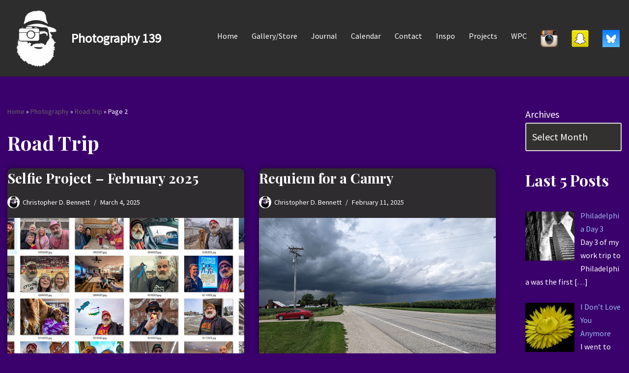

--- FILE ---
content_type: text/html; charset=UTF-8
request_url: https://www.photography139.com/category/life/road-trip/page/2/
body_size: 28305
content:
<!DOCTYPE html>
<html lang="en-US">

<head>
	
	<meta charset="UTF-8">
	<meta name="viewport" content="width=device-width, initial-scale=1, minimum-scale=1">
	<link rel="profile" href="http://gmpg.org/xfn/11">
		<meta name='robots' content='index, follow, max-image-preview:large, max-snippet:-1, max-video-preview:-1' />

	<!-- This site is optimized with the Yoast SEO plugin v24.5 - https://yoast.com/wordpress/plugins/seo/ -->
	<title>Road Trip Archives - Page 2 of 35 - Photography 139</title>
	<link rel="canonical" href="https://www.photography139.com/category/photography/road-trip/page/2/" />
	<link rel="prev" href="https://www.photography139.com/category/photography/road-trip/" />
	<link rel="next" href="https://www.photography139.com/category/photography/road-trip/page/3/" />
	<meta property="og:locale" content="en_US" />
	<meta property="og:type" content="article" />
	<meta property="og:title" content="Road Trip Archives - Page 2 of 35 - Photography 139" />
	<meta property="og:url" content="https://www.photography139.com/category/photography/road-trip/" />
	<meta property="og:site_name" content="Photography 139" />
	<meta name="twitter:card" content="summary_large_image" />
	<meta name="twitter:site" content="@photography139" />
	<script type="application/ld+json" class="yoast-schema-graph">{"@context":"https://schema.org","@graph":[{"@type":"CollectionPage","@id":"https://www.photography139.com/category/photography/road-trip/","url":"https://www.photography139.com/category/photography/road-trip/page/2/","name":"Road Trip Archives - Page 2 of 35 - Photography 139","isPartOf":{"@id":"https://www.photography139.com/#website"},"primaryImageOfPage":{"@id":"https://www.photography139.com/category/photography/road-trip/page/2/#primaryimage"},"image":{"@id":"https://www.photography139.com/category/photography/road-trip/page/2/#primaryimage"},"thumbnailUrl":"https://www.photography139.com/wp-content/uploads/2025/03/FI_03042025.jpg","breadcrumb":{"@id":"https://www.photography139.com/category/photography/road-trip/page/2/#breadcrumb"},"inLanguage":"en-US"},{"@type":"ImageObject","inLanguage":"en-US","@id":"https://www.photography139.com/category/photography/road-trip/page/2/#primaryimage","url":"https://www.photography139.com/wp-content/uploads/2025/03/FI_03042025.jpg","contentUrl":"https://www.photography139.com/wp-content/uploads/2025/03/FI_03042025.jpg","width":930,"height":620},{"@type":"BreadcrumbList","@id":"https://www.photography139.com/category/photography/road-trip/page/2/#breadcrumb","itemListElement":[{"@type":"ListItem","position":1,"name":"Home","item":"https://www.photography139.com/"},{"@type":"ListItem","position":2,"name":"Photography","item":"https://www.photography139.com/category/photography/"},{"@type":"ListItem","position":3,"name":"Road Trip"}]},{"@type":"WebSite","@id":"https://www.photography139.com/#website","url":"https://www.photography139.com/","name":"Photography 139","description":"","publisher":{"@id":"https://www.photography139.com/#/schema/person/e1025d0ea068f7c4a5bb7d1990988a68"},"potentialAction":[{"@type":"SearchAction","target":{"@type":"EntryPoint","urlTemplate":"https://www.photography139.com/?s={search_term_string}"},"query-input":{"@type":"PropertyValueSpecification","valueRequired":true,"valueName":"search_term_string"}}],"inLanguage":"en-US"},{"@type":["Person","Organization"],"@id":"https://www.photography139.com/#/schema/person/e1025d0ea068f7c4a5bb7d1990988a68","name":"Christopher D. Bennett","image":{"@type":"ImageObject","inLanguage":"en-US","@id":"https://www.photography139.com/#/schema/person/image/","url":"https://www.photography139.com/wp-content/uploads/2015/10/Christopher_Bennett.jpg","contentUrl":"https://www.photography139.com/wp-content/uploads/2015/10/Christopher_Bennett.jpg","width":250,"height":250,"caption":"Christopher D. Bennett"},"logo":{"@id":"https://www.photography139.com/#/schema/person/image/"},"description":"Photographer. Tenderloin enthusiast. Road trip maker. Iowan. Cyclone.","sameAs":["https://www.photography139.com/","https://www.facebook.com/photography139","https://www.instagram.com/christopherdbennett/","https://x.com/photography139"]}]}</script>
	<!-- / Yoast SEO plugin. -->


<link rel='dns-prefetch' href='//www.photography139.com' />
<link rel='dns-prefetch' href='//fonts.googleapis.com' />
<link rel="alternate" type="application/rss+xml" title="Photography 139 &raquo; Feed" href="https://www.photography139.com/feed/" />
<link rel="alternate" type="application/rss+xml" title="Photography 139 &raquo; Comments Feed" href="https://www.photography139.com/comments/feed/" />
<link rel="alternate" type="application/rss+xml" title="Photography 139 &raquo; Road Trip Category Feed" href="https://www.photography139.com/category/photography/road-trip/feed/" />
<script>
window._wpemojiSettings = {"baseUrl":"https:\/\/s.w.org\/images\/core\/emoji\/15.0.3\/72x72\/","ext":".png","svgUrl":"https:\/\/s.w.org\/images\/core\/emoji\/15.0.3\/svg\/","svgExt":".svg","source":{"concatemoji":"https:\/\/www.photography139.com\/wp-includes\/js\/wp-emoji-release.min.js?ver=6.5.7"}};
/*! This file is auto-generated */
!function(i,n){var o,s,e;function c(e){try{var t={supportTests:e,timestamp:(new Date).valueOf()};sessionStorage.setItem(o,JSON.stringify(t))}catch(e){}}function p(e,t,n){e.clearRect(0,0,e.canvas.width,e.canvas.height),e.fillText(t,0,0);var t=new Uint32Array(e.getImageData(0,0,e.canvas.width,e.canvas.height).data),r=(e.clearRect(0,0,e.canvas.width,e.canvas.height),e.fillText(n,0,0),new Uint32Array(e.getImageData(0,0,e.canvas.width,e.canvas.height).data));return t.every(function(e,t){return e===r[t]})}function u(e,t,n){switch(t){case"flag":return n(e,"\ud83c\udff3\ufe0f\u200d\u26a7\ufe0f","\ud83c\udff3\ufe0f\u200b\u26a7\ufe0f")?!1:!n(e,"\ud83c\uddfa\ud83c\uddf3","\ud83c\uddfa\u200b\ud83c\uddf3")&&!n(e,"\ud83c\udff4\udb40\udc67\udb40\udc62\udb40\udc65\udb40\udc6e\udb40\udc67\udb40\udc7f","\ud83c\udff4\u200b\udb40\udc67\u200b\udb40\udc62\u200b\udb40\udc65\u200b\udb40\udc6e\u200b\udb40\udc67\u200b\udb40\udc7f");case"emoji":return!n(e,"\ud83d\udc26\u200d\u2b1b","\ud83d\udc26\u200b\u2b1b")}return!1}function f(e,t,n){var r="undefined"!=typeof WorkerGlobalScope&&self instanceof WorkerGlobalScope?new OffscreenCanvas(300,150):i.createElement("canvas"),a=r.getContext("2d",{willReadFrequently:!0}),o=(a.textBaseline="top",a.font="600 32px Arial",{});return e.forEach(function(e){o[e]=t(a,e,n)}),o}function t(e){var t=i.createElement("script");t.src=e,t.defer=!0,i.head.appendChild(t)}"undefined"!=typeof Promise&&(o="wpEmojiSettingsSupports",s=["flag","emoji"],n.supports={everything:!0,everythingExceptFlag:!0},e=new Promise(function(e){i.addEventListener("DOMContentLoaded",e,{once:!0})}),new Promise(function(t){var n=function(){try{var e=JSON.parse(sessionStorage.getItem(o));if("object"==typeof e&&"number"==typeof e.timestamp&&(new Date).valueOf()<e.timestamp+604800&&"object"==typeof e.supportTests)return e.supportTests}catch(e){}return null}();if(!n){if("undefined"!=typeof Worker&&"undefined"!=typeof OffscreenCanvas&&"undefined"!=typeof URL&&URL.createObjectURL&&"undefined"!=typeof Blob)try{var e="postMessage("+f.toString()+"("+[JSON.stringify(s),u.toString(),p.toString()].join(",")+"));",r=new Blob([e],{type:"text/javascript"}),a=new Worker(URL.createObjectURL(r),{name:"wpTestEmojiSupports"});return void(a.onmessage=function(e){c(n=e.data),a.terminate(),t(n)})}catch(e){}c(n=f(s,u,p))}t(n)}).then(function(e){for(var t in e)n.supports[t]=e[t],n.supports.everything=n.supports.everything&&n.supports[t],"flag"!==t&&(n.supports.everythingExceptFlag=n.supports.everythingExceptFlag&&n.supports[t]);n.supports.everythingExceptFlag=n.supports.everythingExceptFlag&&!n.supports.flag,n.DOMReady=!1,n.readyCallback=function(){n.DOMReady=!0}}).then(function(){return e}).then(function(){var e;n.supports.everything||(n.readyCallback(),(e=n.source||{}).concatemoji?t(e.concatemoji):e.wpemoji&&e.twemoji&&(t(e.twemoji),t(e.wpemoji)))}))}((window,document),window._wpemojiSettings);
</script>
<link rel='stylesheet' id='ts-poll-block-css-css' href='https://www.photography139.com/wp-content/plugins/TS-Poll/admin/css/block.css?ver=6.5.7' media='all' />
<link rel='stylesheet' id='form-manager-css-css' href='https://www.photography139.com/wp-content/plugins/wordpress-form-manager/css/style.css?ver=6.5.7' media='all' />
<style id='wp-emoji-styles-inline-css'>

	img.wp-smiley, img.emoji {
		display: inline !important;
		border: none !important;
		box-shadow: none !important;
		height: 1em !important;
		width: 1em !important;
		margin: 0 0.07em !important;
		vertical-align: -0.1em !important;
		background: none !important;
		padding: 0 !important;
	}
</style>
<link rel='stylesheet' id='wp-block-library-css' href='https://www.photography139.com/wp-includes/css/dist/block-library/style.min.css?ver=6.5.7' media='all' />
<style id='classic-theme-styles-inline-css'>
/*! This file is auto-generated */
.wp-block-button__link{color:#fff;background-color:#32373c;border-radius:9999px;box-shadow:none;text-decoration:none;padding:calc(.667em + 2px) calc(1.333em + 2px);font-size:1.125em}.wp-block-file__button{background:#32373c;color:#fff;text-decoration:none}
</style>
<style id='global-styles-inline-css'>
body{--wp--preset--color--black: #000000;--wp--preset--color--cyan-bluish-gray: #abb8c3;--wp--preset--color--white: #ffffff;--wp--preset--color--pale-pink: #f78da7;--wp--preset--color--vivid-red: #cf2e2e;--wp--preset--color--luminous-vivid-orange: #ff6900;--wp--preset--color--luminous-vivid-amber: #fcb900;--wp--preset--color--light-green-cyan: #7bdcb5;--wp--preset--color--vivid-green-cyan: #00d084;--wp--preset--color--pale-cyan-blue: #8ed1fc;--wp--preset--color--vivid-cyan-blue: #0693e3;--wp--preset--color--vivid-purple: #9b51e0;--wp--preset--color--neve-link-color: var(--nv-primary-accent);--wp--preset--color--neve-link-hover-color: var(--nv-secondary-accent);--wp--preset--color--nv-site-bg: var(--nv-site-bg);--wp--preset--color--nv-light-bg: var(--nv-light-bg);--wp--preset--color--nv-dark-bg: var(--nv-dark-bg);--wp--preset--color--neve-text-color: var(--nv-text-color);--wp--preset--color--nv-text-dark-bg: var(--nv-text-dark-bg);--wp--preset--color--nv-c-1: var(--nv-c-1);--wp--preset--color--nv-c-2: var(--nv-c-2);--wp--preset--gradient--vivid-cyan-blue-to-vivid-purple: linear-gradient(135deg,rgba(6,147,227,1) 0%,rgb(155,81,224) 100%);--wp--preset--gradient--light-green-cyan-to-vivid-green-cyan: linear-gradient(135deg,rgb(122,220,180) 0%,rgb(0,208,130) 100%);--wp--preset--gradient--luminous-vivid-amber-to-luminous-vivid-orange: linear-gradient(135deg,rgba(252,185,0,1) 0%,rgba(255,105,0,1) 100%);--wp--preset--gradient--luminous-vivid-orange-to-vivid-red: linear-gradient(135deg,rgba(255,105,0,1) 0%,rgb(207,46,46) 100%);--wp--preset--gradient--very-light-gray-to-cyan-bluish-gray: linear-gradient(135deg,rgb(238,238,238) 0%,rgb(169,184,195) 100%);--wp--preset--gradient--cool-to-warm-spectrum: linear-gradient(135deg,rgb(74,234,220) 0%,rgb(151,120,209) 20%,rgb(207,42,186) 40%,rgb(238,44,130) 60%,rgb(251,105,98) 80%,rgb(254,248,76) 100%);--wp--preset--gradient--blush-light-purple: linear-gradient(135deg,rgb(255,206,236) 0%,rgb(152,150,240) 100%);--wp--preset--gradient--blush-bordeaux: linear-gradient(135deg,rgb(254,205,165) 0%,rgb(254,45,45) 50%,rgb(107,0,62) 100%);--wp--preset--gradient--luminous-dusk: linear-gradient(135deg,rgb(255,203,112) 0%,rgb(199,81,192) 50%,rgb(65,88,208) 100%);--wp--preset--gradient--pale-ocean: linear-gradient(135deg,rgb(255,245,203) 0%,rgb(182,227,212) 50%,rgb(51,167,181) 100%);--wp--preset--gradient--electric-grass: linear-gradient(135deg,rgb(202,248,128) 0%,rgb(113,206,126) 100%);--wp--preset--gradient--midnight: linear-gradient(135deg,rgb(2,3,129) 0%,rgb(40,116,252) 100%);--wp--preset--font-size--small: 13px;--wp--preset--font-size--medium: 20px;--wp--preset--font-size--large: 36px;--wp--preset--font-size--x-large: 42px;--wp--preset--spacing--20: 0.44rem;--wp--preset--spacing--30: 0.67rem;--wp--preset--spacing--40: 1rem;--wp--preset--spacing--50: 1.5rem;--wp--preset--spacing--60: 2.25rem;--wp--preset--spacing--70: 3.38rem;--wp--preset--spacing--80: 5.06rem;--wp--preset--shadow--natural: 6px 6px 9px rgba(0, 0, 0, 0.2);--wp--preset--shadow--deep: 12px 12px 50px rgba(0, 0, 0, 0.4);--wp--preset--shadow--sharp: 6px 6px 0px rgba(0, 0, 0, 0.2);--wp--preset--shadow--outlined: 6px 6px 0px -3px rgba(255, 255, 255, 1), 6px 6px rgba(0, 0, 0, 1);--wp--preset--shadow--crisp: 6px 6px 0px rgba(0, 0, 0, 1);}:where(.is-layout-flex){gap: 0.5em;}:where(.is-layout-grid){gap: 0.5em;}body .is-layout-flex{display: flex;}body .is-layout-flex{flex-wrap: wrap;align-items: center;}body .is-layout-flex > *{margin: 0;}body .is-layout-grid{display: grid;}body .is-layout-grid > *{margin: 0;}:where(.wp-block-columns.is-layout-flex){gap: 2em;}:where(.wp-block-columns.is-layout-grid){gap: 2em;}:where(.wp-block-post-template.is-layout-flex){gap: 1.25em;}:where(.wp-block-post-template.is-layout-grid){gap: 1.25em;}.has-black-color{color: var(--wp--preset--color--black) !important;}.has-cyan-bluish-gray-color{color: var(--wp--preset--color--cyan-bluish-gray) !important;}.has-white-color{color: var(--wp--preset--color--white) !important;}.has-pale-pink-color{color: var(--wp--preset--color--pale-pink) !important;}.has-vivid-red-color{color: var(--wp--preset--color--vivid-red) !important;}.has-luminous-vivid-orange-color{color: var(--wp--preset--color--luminous-vivid-orange) !important;}.has-luminous-vivid-amber-color{color: var(--wp--preset--color--luminous-vivid-amber) !important;}.has-light-green-cyan-color{color: var(--wp--preset--color--light-green-cyan) !important;}.has-vivid-green-cyan-color{color: var(--wp--preset--color--vivid-green-cyan) !important;}.has-pale-cyan-blue-color{color: var(--wp--preset--color--pale-cyan-blue) !important;}.has-vivid-cyan-blue-color{color: var(--wp--preset--color--vivid-cyan-blue) !important;}.has-vivid-purple-color{color: var(--wp--preset--color--vivid-purple) !important;}.has-neve-link-color-color{color: var(--wp--preset--color--neve-link-color) !important;}.has-neve-link-hover-color-color{color: var(--wp--preset--color--neve-link-hover-color) !important;}.has-nv-site-bg-color{color: var(--wp--preset--color--nv-site-bg) !important;}.has-nv-light-bg-color{color: var(--wp--preset--color--nv-light-bg) !important;}.has-nv-dark-bg-color{color: var(--wp--preset--color--nv-dark-bg) !important;}.has-neve-text-color-color{color: var(--wp--preset--color--neve-text-color) !important;}.has-nv-text-dark-bg-color{color: var(--wp--preset--color--nv-text-dark-bg) !important;}.has-nv-c-1-color{color: var(--wp--preset--color--nv-c-1) !important;}.has-nv-c-2-color{color: var(--wp--preset--color--nv-c-2) !important;}.has-black-background-color{background-color: var(--wp--preset--color--black) !important;}.has-cyan-bluish-gray-background-color{background-color: var(--wp--preset--color--cyan-bluish-gray) !important;}.has-white-background-color{background-color: var(--wp--preset--color--white) !important;}.has-pale-pink-background-color{background-color: var(--wp--preset--color--pale-pink) !important;}.has-vivid-red-background-color{background-color: var(--wp--preset--color--vivid-red) !important;}.has-luminous-vivid-orange-background-color{background-color: var(--wp--preset--color--luminous-vivid-orange) !important;}.has-luminous-vivid-amber-background-color{background-color: var(--wp--preset--color--luminous-vivid-amber) !important;}.has-light-green-cyan-background-color{background-color: var(--wp--preset--color--light-green-cyan) !important;}.has-vivid-green-cyan-background-color{background-color: var(--wp--preset--color--vivid-green-cyan) !important;}.has-pale-cyan-blue-background-color{background-color: var(--wp--preset--color--pale-cyan-blue) !important;}.has-vivid-cyan-blue-background-color{background-color: var(--wp--preset--color--vivid-cyan-blue) !important;}.has-vivid-purple-background-color{background-color: var(--wp--preset--color--vivid-purple) !important;}.has-neve-link-color-background-color{background-color: var(--wp--preset--color--neve-link-color) !important;}.has-neve-link-hover-color-background-color{background-color: var(--wp--preset--color--neve-link-hover-color) !important;}.has-nv-site-bg-background-color{background-color: var(--wp--preset--color--nv-site-bg) !important;}.has-nv-light-bg-background-color{background-color: var(--wp--preset--color--nv-light-bg) !important;}.has-nv-dark-bg-background-color{background-color: var(--wp--preset--color--nv-dark-bg) !important;}.has-neve-text-color-background-color{background-color: var(--wp--preset--color--neve-text-color) !important;}.has-nv-text-dark-bg-background-color{background-color: var(--wp--preset--color--nv-text-dark-bg) !important;}.has-nv-c-1-background-color{background-color: var(--wp--preset--color--nv-c-1) !important;}.has-nv-c-2-background-color{background-color: var(--wp--preset--color--nv-c-2) !important;}.has-black-border-color{border-color: var(--wp--preset--color--black) !important;}.has-cyan-bluish-gray-border-color{border-color: var(--wp--preset--color--cyan-bluish-gray) !important;}.has-white-border-color{border-color: var(--wp--preset--color--white) !important;}.has-pale-pink-border-color{border-color: var(--wp--preset--color--pale-pink) !important;}.has-vivid-red-border-color{border-color: var(--wp--preset--color--vivid-red) !important;}.has-luminous-vivid-orange-border-color{border-color: var(--wp--preset--color--luminous-vivid-orange) !important;}.has-luminous-vivid-amber-border-color{border-color: var(--wp--preset--color--luminous-vivid-amber) !important;}.has-light-green-cyan-border-color{border-color: var(--wp--preset--color--light-green-cyan) !important;}.has-vivid-green-cyan-border-color{border-color: var(--wp--preset--color--vivid-green-cyan) !important;}.has-pale-cyan-blue-border-color{border-color: var(--wp--preset--color--pale-cyan-blue) !important;}.has-vivid-cyan-blue-border-color{border-color: var(--wp--preset--color--vivid-cyan-blue) !important;}.has-vivid-purple-border-color{border-color: var(--wp--preset--color--vivid-purple) !important;}.has-neve-link-color-border-color{border-color: var(--wp--preset--color--neve-link-color) !important;}.has-neve-link-hover-color-border-color{border-color: var(--wp--preset--color--neve-link-hover-color) !important;}.has-nv-site-bg-border-color{border-color: var(--wp--preset--color--nv-site-bg) !important;}.has-nv-light-bg-border-color{border-color: var(--wp--preset--color--nv-light-bg) !important;}.has-nv-dark-bg-border-color{border-color: var(--wp--preset--color--nv-dark-bg) !important;}.has-neve-text-color-border-color{border-color: var(--wp--preset--color--neve-text-color) !important;}.has-nv-text-dark-bg-border-color{border-color: var(--wp--preset--color--nv-text-dark-bg) !important;}.has-nv-c-1-border-color{border-color: var(--wp--preset--color--nv-c-1) !important;}.has-nv-c-2-border-color{border-color: var(--wp--preset--color--nv-c-2) !important;}.has-vivid-cyan-blue-to-vivid-purple-gradient-background{background: var(--wp--preset--gradient--vivid-cyan-blue-to-vivid-purple) !important;}.has-light-green-cyan-to-vivid-green-cyan-gradient-background{background: var(--wp--preset--gradient--light-green-cyan-to-vivid-green-cyan) !important;}.has-luminous-vivid-amber-to-luminous-vivid-orange-gradient-background{background: var(--wp--preset--gradient--luminous-vivid-amber-to-luminous-vivid-orange) !important;}.has-luminous-vivid-orange-to-vivid-red-gradient-background{background: var(--wp--preset--gradient--luminous-vivid-orange-to-vivid-red) !important;}.has-very-light-gray-to-cyan-bluish-gray-gradient-background{background: var(--wp--preset--gradient--very-light-gray-to-cyan-bluish-gray) !important;}.has-cool-to-warm-spectrum-gradient-background{background: var(--wp--preset--gradient--cool-to-warm-spectrum) !important;}.has-blush-light-purple-gradient-background{background: var(--wp--preset--gradient--blush-light-purple) !important;}.has-blush-bordeaux-gradient-background{background: var(--wp--preset--gradient--blush-bordeaux) !important;}.has-luminous-dusk-gradient-background{background: var(--wp--preset--gradient--luminous-dusk) !important;}.has-pale-ocean-gradient-background{background: var(--wp--preset--gradient--pale-ocean) !important;}.has-electric-grass-gradient-background{background: var(--wp--preset--gradient--electric-grass) !important;}.has-midnight-gradient-background{background: var(--wp--preset--gradient--midnight) !important;}.has-small-font-size{font-size: var(--wp--preset--font-size--small) !important;}.has-medium-font-size{font-size: var(--wp--preset--font-size--medium) !important;}.has-large-font-size{font-size: var(--wp--preset--font-size--large) !important;}.has-x-large-font-size{font-size: var(--wp--preset--font-size--x-large) !important;}
.wp-block-navigation a:where(:not(.wp-element-button)){color: inherit;}
:where(.wp-block-post-template.is-layout-flex){gap: 1.25em;}:where(.wp-block-post-template.is-layout-grid){gap: 1.25em;}
:where(.wp-block-columns.is-layout-flex){gap: 2em;}:where(.wp-block-columns.is-layout-grid){gap: 2em;}
.wp-block-pullquote{font-size: 1.5em;line-height: 1.6;}
</style>
<link rel='stylesheet' id='TS_Poll_public_css-css' href='https://www.photography139.com/wp-content/plugins/TS-Poll/public/css/ts_poll-public.css?ver=11.0.0' media='all' />
<link rel='stylesheet' id='ts_poll_fonts-css' href='https://www.photography139.com/wp-content/plugins/TS-Poll/fonts/ts_poll-fonts.css?ver=11.0.0' media='all' />
<link rel='stylesheet' id='ppress-frontend-css' href='https://www.photography139.com/wp-content/plugins/wp-user-avatar/assets/css/frontend.min.css?ver=4.16.8' media='all' />
<link rel='stylesheet' id='ppress-flatpickr-css' href='https://www.photography139.com/wp-content/plugins/wp-user-avatar/assets/flatpickr/flatpickr.min.css?ver=4.16.8' media='all' />
<link rel='stylesheet' id='ppress-select2-css' href='https://www.photography139.com/wp-content/plugins/wp-user-avatar/assets/select2/select2.min.css?ver=6.5.7' media='all' />
<link rel='stylesheet' id='neve-style-css' href='https://www.photography139.com/wp-content/themes/neve/style-main-new.min.css?ver=4.1.4' media='all' />
<style id='neve-style-inline-css'>
.is-menu-sidebar .header-menu-sidebar { visibility: visible; }.is-menu-sidebar.menu_sidebar_slide_left .header-menu-sidebar { transform: translate3d(0, 0, 0); left: 0; }.is-menu-sidebar.menu_sidebar_slide_right .header-menu-sidebar { transform: translate3d(0, 0, 0); right: 0; }.is-menu-sidebar.menu_sidebar_pull_right .header-menu-sidebar, .is-menu-sidebar.menu_sidebar_pull_left .header-menu-sidebar { transform: translateX(0); }.is-menu-sidebar.menu_sidebar_dropdown .header-menu-sidebar { height: auto; }.is-menu-sidebar.menu_sidebar_dropdown .header-menu-sidebar-inner { max-height: 400px; padding: 20px 0; }.is-menu-sidebar.menu_sidebar_full_canvas .header-menu-sidebar { opacity: 1; }.header-menu-sidebar .menu-item-nav-search:not(.floating) { pointer-events: none; }.header-menu-sidebar .menu-item-nav-search .is-menu-sidebar { pointer-events: unset; }@media screen and (max-width: 960px) { .builder-item.cr .item--inner { --textalign: center; --justify: center; } }

			.nv-ft-post {
				margin-top:60px
			}
			.nv-ft-post .nv-ft-wrap:not(.layout-covers){
				background:var(--nv-light-bg);
			}
			.nv-ft-post h2{
				font-size:calc( var(--fontsize, var(--h2fontsize)) * 1.3)
			}
			.nv-ft-post .nv-meta-list{
				display:block
			}
			.nv-ft-post .non-grid-content{
				padding:32px
			}
			.nv-ft-post .wp-post-image{
				position:absolute;
				object-fit:cover;
				width:100%;
				height:100%
			}
			.nv-ft-post:not(.layout-covers) .nv-post-thumbnail-wrap{
				margin:0;
				position:relative;
				min-height:320px
			}
			
.nv-meta-list li.meta:not(:last-child):after { content:"/" }.nv-meta-list .no-mobile{
			display:none;
		}.nv-meta-list li.last::after{
			content: ""!important;
		}@media (min-width: 769px) {
			.nv-meta-list .no-mobile {
				display: inline-block;
			}
			.nv-meta-list li.last:not(:last-child)::after {
		 		content: "/" !important;
			}
		}
 :root{ --container: 748px;--postwidth:100%; --primarybtnbg: var(--nv-primary-accent); --primarybtnhoverbg: var(--nv-primary-accent); --primarybtncolor: #fff; --secondarybtncolor: var(--nv-primary-accent); --primarybtnhovercolor: #fff; --secondarybtnhovercolor: var(--nv-primary-accent);--primarybtnborderradius:3px;--secondarybtnborderradius:3px;--secondarybtnborderwidth:3px;--btnpadding:13px 15px;--primarybtnpadding:13px 15px;--secondarybtnpadding:calc(13px - 3px) calc(15px - 3px); --bodyfontfamily: "Source Sans Pro"; --bodyfontsize: 15px; --bodylineheight: 1.6; --bodyletterspacing: 0px; --bodyfontweight: 400; --headingsfontfamily: "Playfair Display"; --h1fontsize: 36px; --h1fontweight: 700; --h1lineheight: 1.2; --h1letterspacing: 0px; --h1texttransform: none; --h2fontsize: 28px; --h2fontweight: 700; --h2lineheight: 1.3; --h2letterspacing: 0px; --h2texttransform: none; --h3fontsize: 24px; --h3fontweight: 700; --h3lineheight: 1.4; --h3letterspacing: 0px; --h3texttransform: none; --h4fontsize: 20px; --h4fontweight: 700; --h4lineheight: 1.6; --h4letterspacing: 0px; --h4texttransform: none; --h5fontsize: 16px; --h5fontweight: 700; --h5lineheight: 1.6; --h5letterspacing: 0px; --h5texttransform: none; --h6fontsize: 14px; --h6fontweight: 700; --h6lineheight: 1.6; --h6letterspacing: 0px; --h6texttransform: none;--formfieldborderwidth:2px;--formfieldborderradius:3px; --formfieldbgcolor: #333030; --formfieldbordercolor: #dddddd; --formfieldcolor: var(--nv-text-color);--formfieldpadding:10px 12px; } .nv-index-posts{ --borderradius:10px;--cardboxshadow:0 0 12.8px 0 rgba(0,0,0,0.42); --cardbgcolor: var(--nv-dark-bg); --cardcolor: var(--nv-text-dark-bg); } .has-neve-button-color-color{ color: var(--nv-primary-accent)!important; } .has-neve-button-color-background-color{ background-color: var(--nv-primary-accent)!important; } .single-post-container .alignfull > [class*="__inner-container"], .single-post-container .alignwide > [class*="__inner-container"]{ max-width:718px } .nv-meta-list{ --avatarsize: 20px; } .single .nv-meta-list{ --avatarsize: 50px; } .nv-is-boxed.nv-comments-wrap{ --padding:20px; --bgcolor: rgba(0,0,0,0.48); } .nv-is-boxed.comment-respond{ --padding:20px; } .single:not(.single-product), .page{ --c-vspace:0 0 0 0;; } .global-styled{ --bgcolor: var(--nv-site-bg); } .header-top{ --rowbcolor: var(--nv-light-bg); --color: var(--nv-text-color); --bgcolor: rgba(46,45,46,0.99); } .header-main{ --rowbwidth:0px; --rowbcolor: var(--nv-light-bg); --color: var(--nv-text-color); --bgcolor: rgba(46,45,46,0.99); } .header-bottom{ --rowbcolor: var(--nv-light-bg); --color: var(--nv-text-color);--bgimage:none;--bgposition:50% 50%;;--bgoverlayopacity:0.5; } .header-menu-sidebar-bg{ --justify: flex-start; --textalign: left;--flexg: 1;--wrapdropdownwidth: auto; --color: var(--nv-text-color); --bgcolor: var(--nv-site-bg); } .header-menu-sidebar{ width: 360px; } .builder-item--logo{ --maxwidth: 120px; --fs: 24px;--padding:10px 0;--margin:0; --textalign: left;--justify: flex-start; } .builder-item--nav-icon,.header-menu-sidebar .close-sidebar-panel .navbar-toggle{ --borderradius:0; } .builder-item--nav-icon{ --label-margin:0 5px 0 0;;--padding:10px 15px;--margin:0; } .builder-item--primary-menu{ --hovercolor: var(--nv-secondary-accent); --hovertextcolor: var(--nv-text-color); --activecolor: var(--nv-primary-accent); --spacing: 20px; --height: 25px;--padding:0;--margin:0; --fontsize: 1em; --lineheight: 1.6; --letterspacing: 0px; --fontweight: 500; --texttransform: none; --iconsize: 1em; } .hfg-is-group.has-primary-menu .inherit-ff{ --inheritedfw: 500; } .footer-top-inner .row{ grid-template-columns:1fr 1fr 1fr; --valign: flex-start; } .footer-top{ --rowbcolor: var(--nv-light-bg); --color: var(--nv-text-color); --bgcolor: var(--nv-site-bg); } .footer-main-inner .row{ grid-template-columns:1fr 1fr 1fr; --valign: flex-start; } .footer-main{ --rowbcolor: var(--nv-light-bg); --color: var(--nv-text-color); --bgcolor: var(--nv-site-bg); } .footer-bottom-inner .row{ grid-template-columns:1fr; --valign: flex-start; } .footer-bottom{ --rowbcolor: var(--nv-light-bg); --color: var(--nv-text-dark-bg); --bgcolor: var(--nv-dark-bg); } .builder-item--footer-four-widgets{ --padding:0;--margin:0; --textalign: left;--justify: flex-start; } @media(min-width: 576px){ :root{ --container: 992px;--postwidth:50%;--btnpadding:13px 15px;--primarybtnpadding:13px 15px;--secondarybtnpadding:calc(13px - 3px) calc(15px - 3px); --bodyfontsize: 16px; --bodylineheight: 1.6; --bodyletterspacing: 0px; --h1fontsize: 38px; --h1lineheight: 1.2; --h1letterspacing: 0px; --h2fontsize: 30px; --h2lineheight: 1.2; --h2letterspacing: 0px; --h3fontsize: 26px; --h3lineheight: 1.4; --h3letterspacing: 0px; --h4fontsize: 22px; --h4lineheight: 1.5; --h4letterspacing: 0px; --h5fontsize: 18px; --h5lineheight: 1.6; --h5letterspacing: 0px; --h6fontsize: 14px; --h6lineheight: 1.6; --h6letterspacing: 0px; } .single-post-container .alignfull > [class*="__inner-container"], .single-post-container .alignwide > [class*="__inner-container"]{ max-width:962px } .nv-meta-list{ --avatarsize: 20px; } .single .nv-meta-list{ --avatarsize: 50px; } .nv-is-boxed.nv-comments-wrap{ --padding:30px; } .nv-is-boxed.comment-respond{ --padding:30px; } .single:not(.single-product), .page{ --c-vspace:0 0 0 0;; } .header-main{ --rowbwidth:0px; } .header-menu-sidebar-bg{ --justify: flex-start; --textalign: left;--flexg: 1;--wrapdropdownwidth: auto; } .header-menu-sidebar{ width: 360px; } .builder-item--logo{ --maxwidth: 120px; --fs: 24px;--padding:10px 0;--margin:0; --textalign: left;--justify: flex-start; } .builder-item--nav-icon{ --label-margin:0 5px 0 0;;--padding:10px 15px;--margin:0; } .builder-item--primary-menu{ --spacing: 20px; --height: 25px;--padding:0;--margin:0; --fontsize: 1em; --lineheight: 1.6; --letterspacing: 0px; --iconsize: 1em; } .builder-item--footer-four-widgets{ --padding:0;--margin:0; --textalign: left;--justify: flex-start; } }@media(min-width: 960px){ :root{ --container: 1440px;--postwidth:50%;--btnpadding:13px 15px;--primarybtnpadding:13px 15px;--secondarybtnpadding:calc(13px - 3px) calc(15px - 3px); --bodyfontsize: 16px; --bodylineheight: 1.7; --bodyletterspacing: 0px; --h1fontsize: 40px; --h1lineheight: 1.1; --h1letterspacing: 0px; --h2fontsize: 32px; --h2lineheight: 1.2; --h2letterspacing: 0px; --h3fontsize: 28px; --h3lineheight: 1.4; --h3letterspacing: 0px; --h4fontsize: 24px; --h4lineheight: 1.5; --h4letterspacing: 0px; --h5fontsize: 20px; --h5lineheight: 1.6; --h5letterspacing: 0px; --h6fontsize: 16px; --h6lineheight: 1.6; --h6letterspacing: 0px; } body:not(.single):not(.archive):not(.blog):not(.search):not(.error404) .neve-main > .container .col, body.post-type-archive-course .neve-main > .container .col, body.post-type-archive-llms_membership .neve-main > .container .col{ max-width: 80%; } body:not(.single):not(.archive):not(.blog):not(.search):not(.error404) .nv-sidebar-wrap, body.post-type-archive-course .nv-sidebar-wrap, body.post-type-archive-llms_membership .nv-sidebar-wrap{ max-width: 20%; } .neve-main > .archive-container .nv-index-posts.col{ max-width: 80%; } .neve-main > .archive-container .nv-sidebar-wrap{ max-width: 20%; } .neve-main > .single-post-container .nv-single-post-wrap.col{ max-width: 70%; } .single-post-container .alignfull > [class*="__inner-container"], .single-post-container .alignwide > [class*="__inner-container"]{ max-width:978px } .container-fluid.single-post-container .alignfull > [class*="__inner-container"], .container-fluid.single-post-container .alignwide > [class*="__inner-container"]{ max-width:calc(70% + 15px) } .neve-main > .single-post-container .nv-sidebar-wrap{ max-width: 30%; } .nv-meta-list{ --avatarsize: 25px; } .single .nv-meta-list{ --avatarsize: 50px; } .single .nv-meta-list li{ --fontsize: 20px; } .nv-is-boxed.nv-comments-wrap{ --padding:40px; } .nv-is-boxed.comment-respond{ --padding:40px; } .single:not(.single-product), .page{ --c-vspace:0 0 0 0;; } .header-main{ --rowbwidth:0px; } .header-menu-sidebar-bg{ --justify: flex-start; --textalign: left;--flexg: 1;--wrapdropdownwidth: auto; } .header-menu-sidebar{ width: 360px; } .builder-item--logo{ --maxwidth: 120px; --fs: 26px;--padding:10px 0;--margin:0; --textalign: left;--justify: flex-start; } .builder-item--nav-icon{ --label-margin:0 5px 0 0;;--padding:10px 15px;--margin:0; } .builder-item--primary-menu{ --spacing: 20px; --height: 25px;--padding:0;--margin:0; --fontsize: 1em; --lineheight: 1.6; --letterspacing: 0px; --iconsize: 1em; } .builder-item--footer-four-widgets{ --padding:0;--margin:0; --textalign: left;--justify: flex-start; } }:root{--nv-primary-accent:#9bb9f2;--nv-secondary-accent:#00c2ff;--nv-site-bg:#3a006c;--nv-light-bg:rgba(46,45,46,0.99);--nv-dark-bg:rgba(46,45,46,0.99);--nv-text-color:#ffffff;--nv-text-dark-bg:#ffffff;--nv-c-1:#198754;--nv-c-2:#be574b;--nv-fallback-ff:Arial, Helvetica, sans-serif;}
</style>
<link rel='stylesheet' id='recent-posts-widget-with-thumbnails-public-style-css' href='https://www.photography139.com/wp-content/plugins/recent-posts-widget-with-thumbnails/public.css?ver=7.1.1' media='all' />
<link rel='stylesheet' id='neve-google-font-source-sans-pro-css' href='//fonts.googleapis.com/css?family=Source+Sans+Pro%3A400%2C500&#038;display=swap&#038;ver=4.1.4' media='all' />
<link rel='stylesheet' id='neve-google-font-playfair-display-css' href='//fonts.googleapis.com/css?family=Playfair+Display%3A400%2C700&#038;display=swap&#038;ver=4.1.4' media='all' />
<script id="form-manager-js-user-js-extra">
var fm_user_I18n = {"ajaxurl":"https:\/\/www.photography139.com\/wp-admin\/admin-ajax.php"};
</script>
<script src="https://www.photography139.com/wp-content/plugins/wordpress-form-manager/js/userscripts.js?ver=6.5.7" id="form-manager-js-user-js"></script>
<script src="https://www.photography139.com/wp-content/plugins/TS-Poll/public/js/vue.js?ver=11.0.0" id="ts_poll_vue_js-js"></script>
<script src="https://www.photography139.com/wp-includes/js/jquery/jquery.min.js?ver=3.7.1" id="jquery-core-js"></script>
<script src="https://www.photography139.com/wp-includes/js/jquery/jquery-migrate.min.js?ver=3.4.1" id="jquery-migrate-js"></script>
<script src="https://www.photography139.com/wp-content/plugins/TS-Poll/public/js/ts_poll-public.js?ver=11.0.0" id="TS_Poll-js"></script>
<script src="https://www.photography139.com/wp-content/plugins/wp-user-avatar/assets/flatpickr/flatpickr.min.js?ver=4.16.8" id="ppress-flatpickr-js"></script>
<script src="https://www.photography139.com/wp-content/plugins/wp-user-avatar/assets/select2/select2.min.js?ver=4.16.8" id="ppress-select2-js"></script>
<link rel="https://api.w.org/" href="https://www.photography139.com/wp-json/" /><link rel="alternate" type="application/json" href="https://www.photography139.com/wp-json/wp/v2/categories/77" /><link rel="EditURI" type="application/rsd+xml" title="RSD" href="https://www.photography139.com/xmlrpc.php?rsd" />
<meta name="generator" content="WordPress 6.5.7" />
<link rel="icon" href="https://www.photography139.com/wp-content/uploads/2015/10/cropped-favicon-32x32.jpg" sizes="32x32" />
<link rel="icon" href="https://www.photography139.com/wp-content/uploads/2015/10/cropped-favicon-192x192.jpg" sizes="192x192" />
<link rel="apple-touch-icon" href="https://www.photography139.com/wp-content/uploads/2015/10/cropped-favicon-180x180.jpg" />
<meta name="msapplication-TileImage" content="https://www.photography139.com/wp-content/uploads/2015/10/cropped-favicon-270x270.jpg" />

	</head>

<body  class="archive paged category category-road-trip category-77 paged-2 category-paged-2 dpt  nv-blog-grid nv-sidebar-right menu_sidebar_slide_left" id="neve_body"  >
<div class="wrapper">
	
	<header class="header"  >
		<a class="neve-skip-link show-on-focus" href="#content" >
			Skip to content		</a>
		<div id="header-grid"  class="hfg_header site-header">
	
<nav class="header--row header-main hide-on-mobile hide-on-tablet layout-full-contained nv-navbar header--row"
	data-row-id="main" data-show-on="desktop">

	<div
		class="header--row-inner header-main-inner">
		<div class="container">
			<div
				class="row row--wrapper"
				data-section="hfg_header_layout_main" >
				<div class="hfg-slot left"><div class="builder-item desktop-left"><div class="item--inner builder-item--logo"
		data-section="title_tagline"
		data-item-id="logo">
	
<div class="site-logo">
	<a class="brand" href="https://www.photography139.com/" aria-label="Photography 139" rel="home"><div class="title-with-logo"><img width="1719" height="1719" src="https://www.photography139.com/wp-content/uploads/2025/02/white_logo_cropped.png" class="neve-site-logo skip-lazy" alt="" data-variant="logo" decoding="async" fetchpriority="high" srcset="https://www.photography139.com/wp-content/uploads/2025/02/white_logo_cropped.png 1719w, https://www.photography139.com/wp-content/uploads/2025/02/white_logo_cropped-300x300.png 300w, https://www.photography139.com/wp-content/uploads/2025/02/white_logo_cropped-1024x1024.png 1024w, https://www.photography139.com/wp-content/uploads/2025/02/white_logo_cropped-150x150.png 150w, https://www.photography139.com/wp-content/uploads/2025/02/white_logo_cropped-768x768.png 768w, https://www.photography139.com/wp-content/uploads/2025/02/white_logo_cropped-1536x1536.png 1536w, https://www.photography139.com/wp-content/uploads/2025/02/white_logo_cropped-640x640.png 640w, https://www.photography139.com/wp-content/uploads/2025/02/white_logo_cropped-50x50.png 50w, https://www.photography139.com/wp-content/uploads/2025/02/white_logo_cropped-1320x1320.png 1320w" sizes="(max-width: 1719px) 100vw, 1719px" /><div class="nv-title-tagline-wrap"><p class="site-title">Photography 139</p><small></small></div></div></a></div>
	</div>

</div></div><div class="hfg-slot right"><div class="builder-item has-nav"><div class="item--inner builder-item--primary-menu has_menu"
		data-section="header_menu_primary"
		data-item-id="primary-menu">
	<div class="nv-nav-wrap">
	<div role="navigation" class="nav-menu-primary"
			aria-label="Primary Menu">

		<ul id="nv-primary-navigation-main" class="primary-menu-ul nav-ul menu-desktop"><li id="menu-item-2954" class="menu-item menu-item-type-post_type menu-item-object-page menu-item-home menu-item-2954"><div class="wrap"><a title="Home" href="https://www.photography139.com/">Home</a></div></li>
<li id="menu-item-3204" class="menu-item menu-item-type-custom menu-item-object-custom menu-item-3204"><div class="wrap"><a title="SmugMug Gallery" href="http://photography139.smugmug.com/">Gallery/Store</a></div></li>
<li id="menu-item-2949" class="menu-item menu-item-type-post_type menu-item-object-page current_page_parent menu-item-2949"><div class="wrap"><a title="Blog" href="https://www.photography139.com/notebook/">Journal</a></div></li>
<li id="menu-item-2948" class="menu-item menu-item-type-post_type menu-item-object-page menu-item-2948"><div class="wrap"><a title="Where I&#8217;ve Been, Where I Am, Where I&#8217;ll Be" href="https://www.photography139.com/calendar/">Calendar</a></div></li>
<li id="menu-item-2952" class="menu-item menu-item-type-post_type menu-item-object-page menu-item-2952"><div class="wrap"><a title="Want to Talk?" href="https://www.photography139.com/contact/">Contact</a></div></li>
<li id="menu-item-2953" class="menu-item menu-item-type-post_type menu-item-object-page menu-item-2953"><div class="wrap"><a title="Why We Exist?" href="https://www.photography139.com/inspo/">Inspo</a></div></li>
<li id="menu-item-5153" class="menu-item menu-item-type-post_type menu-item-object-page menu-item-5153"><div class="wrap"><a title="Projects I&#8217;m Working on or Abandoned" href="https://www.photography139.com/projects/">Projects</a></div></li>
<li id="menu-item-25577" class="menu-item menu-item-type-post_type menu-item-object-page menu-item-25577"><div class="wrap"><a href="https://www.photography139.com/wpc/">WPC</a></div></li>
<li id="menu-item-7085" class="menu-item menu-item-type-custom menu-item-object-custom menu-item-7085"><div class="wrap"><a title="Instagram" target="_blank" rel="noopener" href="https://instagram.com/christopherdbennett/"><img src="https://www.photography139.com/wp-content/uploads/2015/10/Instagram.png" alt="Instagram"/></a></div></li>
<li id="menu-item-7089" class="menu-item menu-item-type-post_type menu-item-object-page menu-item-7089"><div class="wrap"><a title="Snapcode" href="https://www.photography139.com/snapcode/"><img src="https://www.photography139.com/wp-content/uploads/2015/10/snapcode2.png" alt="Snapcode"/></a></div></li>
<li id="menu-item-7083" class="menu-item menu-item-type-custom menu-item-object-custom menu-item-7083"><div class="wrap"><a title="Bluesky" target="_blank" rel="noopener" href="https://bsky.app/profile/photography139.bsky.social"><img src="https://www.photography139.com/wp-content/uploads/2024/11/bluesky2.jpg"/></a></div></li>
</ul>	</div>
</div>

	</div>

</div></div>							</div>
		</div>
	</div>
</nav>


<nav class="header--row header-main hide-on-desktop layout-full-contained nv-navbar header--row"
	data-row-id="main" data-show-on="mobile">

	<div
		class="header--row-inner header-main-inner">
		<div class="container">
			<div
				class="row row--wrapper"
				data-section="hfg_header_layout_main" >
				<div class="hfg-slot left"><div class="builder-item tablet-left mobile-left"><div class="item--inner builder-item--logo"
		data-section="title_tagline"
		data-item-id="logo">
	
<div class="site-logo">
	<a class="brand" href="https://www.photography139.com/" aria-label="Photography 139" rel="home"><div class="title-with-logo"><img width="1719" height="1719" src="https://www.photography139.com/wp-content/uploads/2025/02/white_logo_cropped.png" class="neve-site-logo skip-lazy" alt="" data-variant="logo" decoding="async" srcset="https://www.photography139.com/wp-content/uploads/2025/02/white_logo_cropped.png 1719w, https://www.photography139.com/wp-content/uploads/2025/02/white_logo_cropped-300x300.png 300w, https://www.photography139.com/wp-content/uploads/2025/02/white_logo_cropped-1024x1024.png 1024w, https://www.photography139.com/wp-content/uploads/2025/02/white_logo_cropped-150x150.png 150w, https://www.photography139.com/wp-content/uploads/2025/02/white_logo_cropped-768x768.png 768w, https://www.photography139.com/wp-content/uploads/2025/02/white_logo_cropped-1536x1536.png 1536w, https://www.photography139.com/wp-content/uploads/2025/02/white_logo_cropped-640x640.png 640w, https://www.photography139.com/wp-content/uploads/2025/02/white_logo_cropped-50x50.png 50w, https://www.photography139.com/wp-content/uploads/2025/02/white_logo_cropped-1320x1320.png 1320w" sizes="(max-width: 1719px) 100vw, 1719px" /><div class="nv-title-tagline-wrap"><p class="site-title">Photography 139</p><small></small></div></div></a></div>
	</div>

</div></div><div class="hfg-slot right"><div class="builder-item tablet-left mobile-left"><div class="item--inner builder-item--nav-icon"
		data-section="header_menu_icon"
		data-item-id="nav-icon">
	<div class="menu-mobile-toggle item-button navbar-toggle-wrapper">
	<button type="button" class=" navbar-toggle"
			value="Navigation Menu"
					aria-label="Navigation Menu "
			aria-expanded="false" onclick="if('undefined' !== typeof toggleAriaClick ) { toggleAriaClick() }">
					<span class="bars">
				<span class="icon-bar"></span>
				<span class="icon-bar"></span>
				<span class="icon-bar"></span>
			</span>
					<span class="screen-reader-text">Navigation Menu</span>
	</button>
</div> <!--.navbar-toggle-wrapper-->


	</div>

</div></div>							</div>
		</div>
	</div>
</nav>

<div
		id="header-menu-sidebar" class="header-menu-sidebar tcb menu-sidebar-panel slide_left hfg-pe"
		data-row-id="sidebar">
	<div id="header-menu-sidebar-bg" class="header-menu-sidebar-bg">
				<div class="close-sidebar-panel navbar-toggle-wrapper">
			<button type="button" class="hamburger is-active  navbar-toggle active" 					value="Navigation Menu"
					aria-label="Navigation Menu "
					aria-expanded="false" onclick="if('undefined' !== typeof toggleAriaClick ) { toggleAriaClick() }">
								<span class="bars">
						<span class="icon-bar"></span>
						<span class="icon-bar"></span>
						<span class="icon-bar"></span>
					</span>
								<span class="screen-reader-text">
			Navigation Menu					</span>
			</button>
		</div>
					<div id="header-menu-sidebar-inner" class="header-menu-sidebar-inner tcb ">
						<div class="builder-item has-nav"><div class="item--inner builder-item--primary-menu has_menu"
		data-section="header_menu_primary"
		data-item-id="primary-menu">
	<div class="nv-nav-wrap">
	<div role="navigation" class="nav-menu-primary"
			aria-label="Primary Menu">

		<ul id="nv-primary-navigation-sidebar" class="primary-menu-ul nav-ul menu-mobile"><li class="menu-item menu-item-type-post_type menu-item-object-page menu-item-home menu-item-2954"><div class="wrap"><a title="Home" href="https://www.photography139.com/">Home</a></div></li>
<li class="menu-item menu-item-type-custom menu-item-object-custom menu-item-3204"><div class="wrap"><a title="SmugMug Gallery" href="http://photography139.smugmug.com/">Gallery/Store</a></div></li>
<li class="menu-item menu-item-type-post_type menu-item-object-page current_page_parent menu-item-2949"><div class="wrap"><a title="Blog" href="https://www.photography139.com/notebook/">Journal</a></div></li>
<li class="menu-item menu-item-type-post_type menu-item-object-page menu-item-2948"><div class="wrap"><a title="Where I&#8217;ve Been, Where I Am, Where I&#8217;ll Be" href="https://www.photography139.com/calendar/">Calendar</a></div></li>
<li class="menu-item menu-item-type-post_type menu-item-object-page menu-item-2952"><div class="wrap"><a title="Want to Talk?" href="https://www.photography139.com/contact/">Contact</a></div></li>
<li class="menu-item menu-item-type-post_type menu-item-object-page menu-item-2953"><div class="wrap"><a title="Why We Exist?" href="https://www.photography139.com/inspo/">Inspo</a></div></li>
<li class="menu-item menu-item-type-post_type menu-item-object-page menu-item-5153"><div class="wrap"><a title="Projects I&#8217;m Working on or Abandoned" href="https://www.photography139.com/projects/">Projects</a></div></li>
<li class="menu-item menu-item-type-post_type menu-item-object-page menu-item-25577"><div class="wrap"><a href="https://www.photography139.com/wpc/">WPC</a></div></li>
<li class="menu-item menu-item-type-custom menu-item-object-custom menu-item-7085"><div class="wrap"><a title="Instagram" target="_blank" rel="noopener" href="https://instagram.com/christopherdbennett/"><img src="https://www.photography139.com/wp-content/uploads/2015/10/Instagram.png" alt="Instagram"/></a></div></li>
<li class="menu-item menu-item-type-post_type menu-item-object-page menu-item-7089"><div class="wrap"><a title="Snapcode" href="https://www.photography139.com/snapcode/"><img src="https://www.photography139.com/wp-content/uploads/2015/10/snapcode2.png" alt="Snapcode"/></a></div></li>
<li class="menu-item menu-item-type-custom menu-item-object-custom menu-item-7083"><div class="wrap"><a title="Bluesky" target="_blank" rel="noopener" href="https://bsky.app/profile/photography139.bsky.social"><img src="https://www.photography139.com/wp-content/uploads/2024/11/bluesky2.jpg"/></a></div></li>
</ul>	</div>
</div>

	</div>

</div>					</div>
	</div>
</div>
<div class="header-menu-sidebar-overlay hfg-ov hfg-pe" onclick="if('undefined' !== typeof toggleAriaClick ) { toggleAriaClick() }"></div>
</div>
	</header>

	<style>.nav-ul li:focus-within .wrap.active + .sub-menu { opacity: 1; visibility: visible; }.nav-ul li.neve-mega-menu:focus-within .wrap.active + .sub-menu { display: grid; }.nav-ul li > .wrap { display: flex; align-items: center; position: relative; padding: 0 4px; }.nav-ul:not(.menu-mobile):not(.neve-mega-menu) > li > .wrap > a { padding-top: 1px }</style>

	
	<main id="content" class="neve-main">

	<div class="container archive-container">

		
		<div class="row">
						<div class="nv-index-posts blog col">
				<div class="nv-page-title-wrap nv-big-title" >
	<div class="nv-page-title ">
		<small class="nv--yoast-breadcrumb neve-breadcrumbs-wrapper"><span><span><a href="https://www.photography139.com/">Home</a></span> » <span><a href="https://www.photography139.com/category/photography/">Photography</a></span> » <span><a href="https://www.photography139.com/category/photography/road-trip/">Road Trip</a></span> » <span class="breadcrumb_last" aria-current="page">Page 2</span></span></small>		<h1>Road Trip</h1>
					</div><!--.nv-page-title-->
</div> <!--.nv-page-title-wrap-->
	<div class="posts-wrapper"><article id="post-25853" class="post-25853 post type-post status-publish format-standard has-post-thumbnail hentry category-alexis category-anders category-art category-basketball category-becca category-bokeh category-brandon category-cathie category-christianity category-dahlia category-elainie category-elawyn category-greyson category-iowa-state category-jesse category-johnathan category-jonah category-k-j category-logan category-lowell-friends category-road-trip category-sabas category-self-portrait category-self-portrait-project category-teresa category-travel tag-featured layout-grid ">

	<div class="article-content-col">
		<div class="content">
			<h2 class="blog-entry-title entry-title"><a href="https://www.photography139.com/2025/03/selfie-project-february-2025/" rel="bookmark">Selfie Project &#8211; February 2025</a></h2><ul class="nv-meta-list"><li  class="meta author vcard "><img class="photo" alt="Christopher D. Bennett" src="https://www.photography139.com/wp-content/uploads/2025/02/profile_attempt_1-50x50.jpg" />&nbsp;<span class="author-name fn"><a href="https://www.photography139.com/author/bennett/" title="Posts by Christopher D. Bennett" rel="author">Christopher D. Bennett</a></span></li><li class="meta date posted-on "><time class="entry-date published" datetime="2025-03-04T11:00:00-06:00" content="2025-03-04">March 4, 2025</time><time class="updated" datetime="2025-03-10T12:07:14-05:00">March 10, 2025</time></li></ul><div class="nv-post-thumbnail-wrap img-wrap"><a href="https://www.photography139.com/2025/03/selfie-project-february-2025/" rel="bookmark" title="Selfie Project &#8211; February 2025"><img width="930" height="620" src="https://www.photography139.com/wp-content/uploads/2025/03/FI_03042025.jpg" class="skip-lazy wp-post-image" alt="" decoding="async" srcset="https://www.photography139.com/wp-content/uploads/2025/03/FI_03042025.jpg 930w, https://www.photography139.com/wp-content/uploads/2025/03/FI_03042025-300x200.jpg 300w, https://www.photography139.com/wp-content/uploads/2025/03/FI_03042025-768x512.jpg 768w" sizes="(max-width: 930px) 100vw, 930px" /></a></div><div class="excerpt-wrap entry-summary"><p>It is a good time to share the February images from THE SELFI PROJECT. I think it was a pretty good month. Like always I get to the end of February and think, &#8220;I really didn&#8217;t do all that much this month.&#8221; But then I start going through the selfies&hellip;&nbsp;<a href="https://www.photography139.com/2025/03/selfie-project-february-2025/" rel="bookmark">Read More &raquo;<span class="screen-reader-text">Selfie Project &#8211; February 2025</span></a></p>
</div>		</div>
	</div>
</article>
<article id="post-25535" class="post-25535 post type-post status-publish format-standard has-post-thumbnail hentry category-automobiles category-blogging category-bokeh category-drone category-jason category-johnathan category-logan category-micky category-mom category-monica category-naima category-road-trip category-ruins category-self-portrait category-shorty category-suzie category-work layout-grid ">

	<div class="article-content-col">
		<div class="content">
			<h2 class="blog-entry-title entry-title"><a href="https://www.photography139.com/2025/02/requiem-for-a-camry/" rel="bookmark">Requiem for a Camry</a></h2><ul class="nv-meta-list"><li  class="meta author vcard "><img class="photo" alt="Christopher D. Bennett" src="https://www.photography139.com/wp-content/uploads/2025/02/profile_attempt_1-50x50.jpg" />&nbsp;<span class="author-name fn"><a href="https://www.photography139.com/author/bennett/" title="Posts by Christopher D. Bennett" rel="author">Christopher D. Bennett</a></span></li><li class="meta date posted-on "><time class="entry-date published" datetime="2025-02-11T11:00:00-06:00" content="2025-02-11">February 11, 2025</time><time class="updated" datetime="2025-02-10T14:29:03-06:00">February 10, 2025</time></li></ul><div class="nv-post-thumbnail-wrap img-wrap"><a href="https://www.photography139.com/2025/02/requiem-for-a-camry/" rel="bookmark" title="Requiem for a Camry"><img width="930" height="620" src="https://www.photography139.com/wp-content/uploads/2025/02/FI_02112025.jpg" class=" wp-post-image" alt="" decoding="async" loading="lazy" srcset="https://www.photography139.com/wp-content/uploads/2025/02/FI_02112025.jpg 930w, https://www.photography139.com/wp-content/uploads/2025/02/FI_02112025-300x200.jpg 300w, https://www.photography139.com/wp-content/uploads/2025/02/FI_02112025-768x512.jpg 768w" sizes="(max-width: 930px) 100vw, 930px" /></a></div><div class="excerpt-wrap entry-summary"><p>As many of you have heard, I had to say goodbye the Camry. I don&#8217;t get too attached to physical things. Well, I like to think I&#8217;m not, but everything about my house probably says I&#8217;m lying to myself about that. But let&#8217;s just go with I don&#8217;t get too&hellip;&nbsp;<a href="https://www.photography139.com/2025/02/requiem-for-a-camry/" rel="bookmark">Read More &raquo;<span class="screen-reader-text">Requiem for a Camry</span></a></p>
</div>		</div>
	</div>
</article>
<article id="post-25244" class="post-25244 post type-post status-publish format-standard has-post-thumbnail hentry category-andree category-animals category-art category-black-white category-bridge category-calendar category-christmas category-flowers-photography category-hot-air-balloon-festival category-joe category-macro category-music category-nature category-night category-photoshop category-railroad category-road-trip category-sign category-slice-of-life category-state-fair category-still-life category-street-photography category-travel tag-featured layout-grid ">

	<div class="article-content-col">
		<div class="content">
			<h2 class="blog-entry-title entry-title"><a href="https://www.photography139.com/2025/01/i-wanna-have-control/" rel="bookmark">I Wanna Have Control</a></h2><ul class="nv-meta-list"><li  class="meta author vcard "><img class="photo" alt="Christopher D. Bennett" src="https://www.photography139.com/wp-content/uploads/2025/02/profile_attempt_1-50x50.jpg" />&nbsp;<span class="author-name fn"><a href="https://www.photography139.com/author/bennett/" title="Posts by Christopher D. Bennett" rel="author">Christopher D. Bennett</a></span></li><li class="meta date posted-on "><time class="entry-date published" datetime="2025-01-14T11:00:00-06:00" content="2025-01-14">January 14, 2025</time><time class="updated" datetime="2025-01-13T22:18:36-06:00">January 13, 2025</time></li></ul><div class="nv-post-thumbnail-wrap img-wrap"><a href="https://www.photography139.com/2025/01/i-wanna-have-control/" rel="bookmark" title="I Wanna Have Control"><img width="930" height="486" src="https://www.photography139.com/wp-content/uploads/2025/01/FI_01142025.jpg" class=" wp-post-image" alt="" decoding="async" loading="lazy" srcset="https://www.photography139.com/wp-content/uploads/2025/01/FI_01142025.jpg 1200w, https://www.photography139.com/wp-content/uploads/2025/01/FI_01142025-300x157.jpg 300w, https://www.photography139.com/wp-content/uploads/2025/01/FI_01142025-1024x535.jpg 1024w, https://www.photography139.com/wp-content/uploads/2025/01/FI_01142025-768x401.jpg 768w" sizes="(max-width: 930px) 100vw, 930px" /></a></div><div class="excerpt-wrap entry-summary"><p>Here we are. Time to share all the pictures I considered for the 2025 Calendar but did not make the cut for one reason or another. Could be that I decided it wasn&#8217;t good enough. Or because a similar picture was chosen over it to be placed in the calendar.&hellip;&nbsp;<a href="https://www.photography139.com/2025/01/i-wanna-have-control/" rel="bookmark">Read More &raquo;<span class="screen-reader-text">I Wanna Have Control</span></a></p>
</div>		</div>
	</div>
</article>
<article id="post-25195" class="post-25195 post type-post status-publish format-standard has-post-thumbnail hentry category-adam category-art category-carla category-flowers-photography category-jason category-jesse category-macro category-road-trip category-russell category-shannon category-still-life category-tenderloining tag-featured layout-grid ">

	<div class="article-content-col">
		<div class="content">
			<h2 class="blog-entry-title entry-title"><a href="https://www.photography139.com/2025/01/cue-kansas-city-field-work/" rel="bookmark">Cue: Kansas City Field Work</a></h2><ul class="nv-meta-list"><li  class="meta author vcard "><img class="photo" alt="Christopher D. Bennett" src="https://www.photography139.com/wp-content/uploads/2025/02/profile_attempt_1-50x50.jpg" />&nbsp;<span class="author-name fn"><a href="https://www.photography139.com/author/bennett/" title="Posts by Christopher D. Bennett" rel="author">Christopher D. Bennett</a></span></li><li class="meta date posted-on "><time class="entry-date published" datetime="2025-01-05T20:00:00-06:00" content="2025-01-05">January 5, 2025</time><time class="updated" datetime="2025-01-05T15:18:42-06:00">January 5, 2025</time></li></ul><div class="nv-post-thumbnail-wrap img-wrap"><a href="https://www.photography139.com/2025/01/cue-kansas-city-field-work/" rel="bookmark" title="Cue: Kansas City Field Work"><img width="650" height="366" src="https://www.photography139.com/wp-content/uploads/2025/01/FI_01052024.jpg" class=" wp-post-image" alt="" decoding="async" loading="lazy" srcset="https://www.photography139.com/wp-content/uploads/2025/01/FI_01052024.jpg 650w, https://www.photography139.com/wp-content/uploads/2025/01/FI_01052024-300x169.jpg 300w" sizes="(max-width: 650px) 100vw, 650px" /></a></div><div class="excerpt-wrap entry-summary"><p>Time to reveal the April image for the 2025 Photography 139 Calendar: APRIL TECHNICAL DETAILS CAMERA: Sony 7M4 LENS: Sigma 105mm f/2.8 DG DN Macro FOCAL LENGTH: 105mm APERTURE: f/8 EXPSOURE: 1/125 ISO: 640 DATE: April 13, 2024 I took this picture a couple of weeks before the Pella Tulip&hellip;&nbsp;<a href="https://www.photography139.com/2025/01/cue-kansas-city-field-work/" rel="bookmark">Read More &raquo;<span class="screen-reader-text">Cue: Kansas City Field Work</span></a></p>
</div>		</div>
	</div>
</article>
<article id="post-25171" class="post-25171 post type-post status-publish format-standard has-post-thumbnail hentry category-9-emotions-project category-alisa category-animals category-art category-becca category-bethany category-black-white category-blogging category-boone-fumc category-brandon category-calendar category-candid-portrait category-amy category-dad category-dae-hee category-dawn category-derrick category-drone category-elizabeth category-evie category-flowers-photography category-football category-formal-portrait category-fran category-history category-iowa-state category-jay category-jen category-jesse category-jill-friends category-joe category-kalista category-layla category-logan category-lowell-friends category-mission-trip category-mom category-movies category-music category-nader category-naima category-nate category-nathanial category-nature category-railroad category-road-trip category-sara category-saydie category-scottie-d category-self-portrait category-shannon category-shorty category-sign category-state-fair category-street-photography category-taylan category-tenderloining category-teresa category-tim category-travel category-willy category-yin tag-featured layout-grid ">

	<div class="article-content-col">
		<div class="content">
			<h2 class="blog-entry-title entry-title"><a href="https://www.photography139.com/2025/01/five-hundred-twenty-five-thousand-six-hundred-minutes/" rel="bookmark">Five Hundred Twenty-Five Thousand, Six Hundred Minutes</a></h2><ul class="nv-meta-list"><li  class="meta author vcard "><img class="photo" alt="Christopher D. Bennett" src="https://www.photography139.com/wp-content/uploads/2025/02/profile_attempt_1-50x50.jpg" />&nbsp;<span class="author-name fn"><a href="https://www.photography139.com/author/bennett/" title="Posts by Christopher D. Bennett" rel="author">Christopher D. Bennett</a></span></li><li class="meta date posted-on "><time class="entry-date published" datetime="2025-01-01T11:00:00-06:00" content="2025-01-01">January 1, 2025</time><time class="updated" datetime="2025-03-14T07:14:13-05:00">March 14, 2025</time></li></ul><div class="nv-post-thumbnail-wrap img-wrap"><a href="https://www.photography139.com/2025/01/five-hundred-twenty-five-thousand-six-hundred-minutes/" rel="bookmark" title="Five Hundred Twenty-Five Thousand, Six Hundred Minutes"><img width="650" height="366" src="https://www.photography139.com/wp-content/uploads/2025/01/FI_01012025.jpg" class=" wp-post-image" alt="" decoding="async" loading="lazy" srcset="https://www.photography139.com/wp-content/uploads/2025/01/FI_01012025.jpg 650w, https://www.photography139.com/wp-content/uploads/2025/01/FI_01012025-300x169.jpg 300w" sizes="(max-width: 650px) 100vw, 650px" /></a></div><div class="excerpt-wrap entry-summary"><p>All of the 2025 Photography 139 Calendars have been distributed or mailed except for one. It is fair game now to start sharing the calendar images. This is the front cover image: FRONT COVER &#8211; 2025 Technical Details: CAMERA: SONY 7M4LENS: SIGMA 14-24 f/2.8 DG DN ARTFOCAL LENGTH: 20mmAPERTURE: f/8SHUTTER&hellip;&nbsp;<a href="https://www.photography139.com/2025/01/five-hundred-twenty-five-thousand-six-hundred-minutes/" rel="bookmark">Read More &raquo;<span class="screen-reader-text">Five Hundred Twenty-Five Thousand, Six Hundred Minutes</span></a></p>
</div>		</div>
	</div>
</article>
<article id="post-25153" class="post-25153 post type-post status-publish format-standard has-post-thumbnail hentry category-art category-melissa category-road-trip category-scottie-d category-sign category-still-life category-tenderloining tag-featured layout-grid ">

	<div class="article-content-col">
		<div class="content">
			<h2 class="blog-entry-title entry-title"><a href="https://www.photography139.com/2024/12/tenderloining-dunlap-field-work/" rel="bookmark">Tenderloining: Dunlap Field Work</a></h2><ul class="nv-meta-list"><li  class="meta author vcard "><img class="photo" alt="Christopher D. Bennett" src="https://www.photography139.com/wp-content/uploads/2025/02/profile_attempt_1-50x50.jpg" />&nbsp;<span class="author-name fn"><a href="https://www.photography139.com/author/bennett/" title="Posts by Christopher D. Bennett" rel="author">Christopher D. Bennett</a></span></li><li class="meta date posted-on "><time class="entry-date published" datetime="2024-12-29T20:00:00-06:00" content="2024-12-29">December 29, 2024</time><time class="updated" datetime="2025-01-03T07:44:13-06:00">January 3, 2025</time></li></ul><div class="nv-post-thumbnail-wrap img-wrap"><a href="https://www.photography139.com/2024/12/tenderloining-dunlap-field-work/" rel="bookmark" title="Tenderloining: Dunlap Field Work"><img width="650" height="366" src="https://www.photography139.com/wp-content/uploads/2024/12/FI_12292024.jpg" class=" wp-post-image" alt="" decoding="async" loading="lazy" srcset="https://www.photography139.com/wp-content/uploads/2024/12/FI_12292024.jpg 650w, https://www.photography139.com/wp-content/uploads/2024/12/FI_12292024-300x169.jpg 300w" sizes="(max-width: 650px) 100vw, 650px" /></a></div><div class="excerpt-wrap entry-summary"><p>A few weeks back, shortly after Iowa Pork Producers Association announced the winner for the 2024 Best Tenderloin was Dairy Sweet in Dunlap, I joined the Degeneffes there for a meal. Here are some pictures from the trip: Photo credit: Melissa One of my goals next year is to take&hellip;&nbsp;<a href="https://www.photography139.com/2024/12/tenderloining-dunlap-field-work/" rel="bookmark">Read More &raquo;<span class="screen-reader-text">Tenderloining: Dunlap Field Work</span></a></p>
</div>		</div>
	</div>
</article>
<article id="post-25069" class="post-25069 post type-post status-publish format-standard has-post-thumbnail hentry category-art category-nader category-road-trip category-still-life category-street-photography tag-featured layout-grid ">

	<div class="article-content-col">
		<div class="content">
			<h2 class="blog-entry-title entry-title"><a href="https://www.photography139.com/2024/12/nader-road-trip-the-journey-home/" rel="bookmark">Nader Road Trip: The Journey Home</a></h2><ul class="nv-meta-list"><li  class="meta author vcard "><img class="photo" alt="Christopher D. Bennett" src="https://www.photography139.com/wp-content/uploads/2025/02/profile_attempt_1-50x50.jpg" />&nbsp;<span class="author-name fn"><a href="https://www.photography139.com/author/bennett/" title="Posts by Christopher D. Bennett" rel="author">Christopher D. Bennett</a></span></li><li class="meta date posted-on "><time class="entry-date published" datetime="2024-12-11T11:00:00-06:00" content="2024-12-11">December 11, 2024</time><time class="updated" datetime="2024-12-10T16:02:58-06:00">December 10, 2024</time></li></ul><div class="nv-post-thumbnail-wrap img-wrap"><a href="https://www.photography139.com/2024/12/nader-road-trip-the-journey-home/" rel="bookmark" title="Nader Road Trip: The Journey Home"><img width="650" height="366" src="https://www.photography139.com/wp-content/uploads/2024/12/FI_12112024.jpg" class=" wp-post-image" alt="" decoding="async" loading="lazy" srcset="https://www.photography139.com/wp-content/uploads/2024/12/FI_12112024.jpg 650w, https://www.photography139.com/wp-content/uploads/2024/12/FI_12112024-300x169.jpg 300w" sizes="(max-width: 650px) 100vw, 650px" /></a></div><div class="excerpt-wrap entry-summary"><p>After we left Creston, we stopped in Adair for lunch. On the way to Adair we by the Adair County Freedom Rock. The original Freedom Rock. The one that gets repainted every year. After lunch we pretty much headed straight back to Ames, but I didn&#8217;t make a quick stop&hellip;&nbsp;<a href="https://www.photography139.com/2024/12/nader-road-trip-the-journey-home/" rel="bookmark">Read More &raquo;<span class="screen-reader-text">Nader Road Trip: The Journey Home</span></a></p>
</div>		</div>
	</div>
</article>
<article id="post-25052" class="post-25052 post type-post status-publish format-standard has-post-thumbnail hentry category-road-trip category-self-portrait category-still-life category-tenderloining category-teresa tag-featured layout-grid ">

	<div class="article-content-col">
		<div class="content">
			<h2 class="blog-entry-title entry-title"><a href="https://www.photography139.com/2024/12/tenderloining-manning-field-work/" rel="bookmark">Tenderloining: Manning Field Work</a></h2><ul class="nv-meta-list"><li  class="meta author vcard "><img class="photo" alt="Christopher D. Bennett" src="https://www.photography139.com/wp-content/uploads/2025/02/profile_attempt_1-50x50.jpg" />&nbsp;<span class="author-name fn"><a href="https://www.photography139.com/author/bennett/" title="Posts by Christopher D. Bennett" rel="author">Christopher D. Bennett</a></span></li><li class="meta date posted-on "><time class="entry-date published" datetime="2024-12-08T20:00:00-06:00" content="2024-12-08">December 8, 2024</time><time class="updated" datetime="2024-12-04T12:52:46-06:00">December 4, 2024</time></li></ul><div class="nv-post-thumbnail-wrap img-wrap"><a href="https://www.photography139.com/2024/12/tenderloining-manning-field-work/" rel="bookmark" title="Tenderloining: Manning Field Work"><img width="650" height="366" src="https://www.photography139.com/wp-content/uploads/2024/12/FI_12072024.jpg" class=" wp-post-image" alt="" decoding="async" loading="lazy" srcset="https://www.photography139.com/wp-content/uploads/2024/12/FI_12072024.jpg 650w, https://www.photography139.com/wp-content/uploads/2024/12/FI_12072024-300x169.jpg 300w" sizes="(max-width: 650px) 100vw, 650px" /></a></div><div class="excerpt-wrap entry-summary"><p>A couple of months back I finally made it to glorious Manning to try the 2023 winner of Iowa&#8217;s Best Breaded Pork Tenderloin. Manning isn&#8217;t a very far drive from Boone but I kept putting it off because I was going to go with Michelle since she has some connections&hellip;&nbsp;<a href="https://www.photography139.com/2024/12/tenderloining-manning-field-work/" rel="bookmark">Read More &raquo;<span class="screen-reader-text">Tenderloining: Manning Field Work</span></a></p>
</div>		</div>
	</div>
</article>
<article id="post-25046" class="post-25046 post type-post status-publish format-standard has-post-thumbnail hentry category-art category-black-white category-christianity category-history category-railroad category-road-trip category-ruins category-street-photography category-tenderloining tag-featured layout-grid ">

	<div class="article-content-col">
		<div class="content">
			<h2 class="blog-entry-title entry-title"><a href="https://www.photography139.com/2024/12/eclipse-road-trip-day-3-mostly-belle-plaine/" rel="bookmark">Eclipse Road Trip Day 3 &#8211; Mostly Belle Plaine</a></h2><ul class="nv-meta-list"><li  class="meta author vcard "><img class="photo" alt="Christopher D. Bennett" src="https://www.photography139.com/wp-content/uploads/2025/02/profile_attempt_1-50x50.jpg" />&nbsp;<span class="author-name fn"><a href="https://www.photography139.com/author/bennett/" title="Posts by Christopher D. Bennett" rel="author">Christopher D. Bennett</a></span></li><li class="meta date posted-on "><time class="entry-date published" datetime="2024-12-06T11:00:00-06:00" content="2024-12-06">December 6, 2024</time><time class="updated" datetime="2024-12-03T11:11:02-06:00">December 3, 2024</time></li></ul><div class="nv-post-thumbnail-wrap img-wrap"><a href="https://www.photography139.com/2024/12/eclipse-road-trip-day-3-mostly-belle-plaine/" rel="bookmark" title="Eclipse Road Trip Day 3 &#8211; Mostly Belle Plaine"><img width="650" height="366" src="https://www.photography139.com/wp-content/uploads/2024/12/FI_12062024.jpg" class=" wp-post-image" alt="" decoding="async" loading="lazy" srcset="https://www.photography139.com/wp-content/uploads/2024/12/FI_12062024.jpg 650w, https://www.photography139.com/wp-content/uploads/2024/12/FI_12062024-300x169.jpg 300w" sizes="(max-width: 650px) 100vw, 650px" /></a></div><div class="excerpt-wrap entry-summary"><p>Can you believe it. This is the final collection of images from the Eclipse Road Trip. After leaving Le Claire I head to Belle Plaine to try their famous Lincoln Cafe. I already wrote about my food adventure there on a long Sunday past. You can revisit that part of&hellip;&nbsp;<a href="https://www.photography139.com/2024/12/eclipse-road-trip-day-3-mostly-belle-plaine/" rel="bookmark">Read More &raquo;<span class="screen-reader-text">Eclipse Road Trip Day 3 &#8211; Mostly Belle Plaine</span></a></p>
</div>		</div>
	</div>
</article>
<article id="post-25041" class="post-25041 post type-post status-publish format-standard has-post-thumbnail hentry category-art category-birthdays category-brandon category-nader category-road-trip category-street-photography tag-featured layout-grid ">

	<div class="article-content-col">
		<div class="content">
			<h2 class="blog-entry-title entry-title"><a href="https://www.photography139.com/2024/12/nader-road-trip-creston-murals-iii/" rel="bookmark">Nader Road Trip: Creston Murals III</a></h2><ul class="nv-meta-list"><li  class="meta author vcard "><img class="photo" alt="Christopher D. Bennett" src="https://www.photography139.com/wp-content/uploads/2025/02/profile_attempt_1-50x50.jpg" />&nbsp;<span class="author-name fn"><a href="https://www.photography139.com/author/bennett/" title="Posts by Christopher D. Bennett" rel="author">Christopher D. Bennett</a></span></li><li class="meta date posted-on "><time class="entry-date published" datetime="2024-12-04T11:00:00-06:00" content="2024-12-04">December 4, 2024</time><time class="updated" datetime="2024-12-02T21:46:51-06:00">December 2, 2024</time></li></ul><div class="nv-post-thumbnail-wrap img-wrap"><a href="https://www.photography139.com/2024/12/nader-road-trip-creston-murals-iii/" rel="bookmark" title="Nader Road Trip: Creston Murals III"><img width="650" height="366" src="https://www.photography139.com/wp-content/uploads/2024/12/FI_12042024.jpg" class=" wp-post-image" alt="" decoding="async" loading="lazy" srcset="https://www.photography139.com/wp-content/uploads/2024/12/FI_12042024.jpg 650w, https://www.photography139.com/wp-content/uploads/2024/12/FI_12042024-300x169.jpg 300w" sizes="(max-width: 650px) 100vw, 650px" /></a></div><div class="excerpt-wrap entry-summary"><p>Today is Brandon&#8217;s birthday so I need to wish him a happy birthday! Happy birthday Brandon!! I hope your birthday is filled with all the anime Funko pops you could ever want! +++++++ This is the final collection of mural images from my trip there with Nader. While many of&hellip;&nbsp;<a href="https://www.photography139.com/2024/12/nader-road-trip-creston-murals-iii/" rel="bookmark">Read More &raquo;<span class="screen-reader-text">Nader Road Trip: Creston Murals III</span></a></p>
</div>		</div>
	</div>
</article>
<article id="post-25022" class="post-25022 post type-post status-publish format-standard has-post-thumbnail hentry category-art category-automobiles category-road-trip category-street-photography tag-featured layout-grid ">

	<div class="article-content-col">
		<div class="content">
			<h2 class="blog-entry-title entry-title"><a href="https://www.photography139.com/2024/11/eclipse-road-trip-day-3-le-claire/" rel="bookmark">Eclipse Road Trip Day 3 &#8211; Le Claire</a></h2><ul class="nv-meta-list"><li  class="meta author vcard "><img class="photo" alt="Christopher D. Bennett" src="https://www.photography139.com/wp-content/uploads/2025/02/profile_attempt_1-50x50.jpg" />&nbsp;<span class="author-name fn"><a href="https://www.photography139.com/author/bennett/" title="Posts by Christopher D. Bennett" rel="author">Christopher D. Bennett</a></span></li><li class="meta date posted-on "><time class="entry-date published" datetime="2024-11-29T11:00:00-06:00" content="2024-11-29">November 29, 2024</time><time class="updated" datetime="2024-11-29T08:31:15-06:00">November 29, 2024</time></li></ul><div class="nv-post-thumbnail-wrap img-wrap"><a href="https://www.photography139.com/2024/11/eclipse-road-trip-day-3-le-claire/" rel="bookmark" title="Eclipse Road Trip Day 3 &#8211; Le Claire"><img width="650" height="366" src="https://www.photography139.com/wp-content/uploads/2024/11/FI_11292024.jpg" class=" wp-post-image" alt="" decoding="async" loading="lazy" srcset="https://www.photography139.com/wp-content/uploads/2024/11/FI_11292024.jpg 650w, https://www.photography139.com/wp-content/uploads/2024/11/FI_11292024-300x169.jpg 300w" sizes="(max-width: 650px) 100vw, 650px" /></a></div><div class="excerpt-wrap entry-summary"><p>I parted with the Gorshes officially on the morning of Day 3 of the Eclipse Road Trip. The final day. The trip home. They were mostly still in bed, but I breakfasted with Dave and then hit the road back to the Cyclone State. Although on such a beautiful day,&hellip;&nbsp;<a href="https://www.photography139.com/2024/11/eclipse-road-trip-day-3-le-claire/" rel="bookmark">Read More &raquo;<span class="screen-reader-text">Eclipse Road Trip Day 3 &#8211; Le Claire</span></a></p>
</div>		</div>
	</div>
</article>
<article id="post-25009" class="post-25009 post type-post status-publish format-standard has-post-thumbnail hentry category-art category-birthdays category-black-white category-boone-fumc category-flat-earth-joe category-nader category-road-trip category-street-photography tag-featured layout-grid ">

	<div class="article-content-col">
		<div class="content">
			<h2 class="blog-entry-title entry-title"><a href="https://www.photography139.com/2024/11/nader-road-trip-creston-murals-ii/" rel="bookmark">Nader Road Trip: Creston Murals II</a></h2><ul class="nv-meta-list"><li  class="meta author vcard "><img class="photo" alt="Christopher D. Bennett" src="https://www.photography139.com/wp-content/uploads/2025/02/profile_attempt_1-50x50.jpg" />&nbsp;<span class="author-name fn"><a href="https://www.photography139.com/author/bennett/" title="Posts by Christopher D. Bennett" rel="author">Christopher D. Bennett</a></span></li><li class="meta date posted-on "><time class="entry-date published" datetime="2024-11-27T11:00:00-06:00" content="2024-11-27">November 27, 2024</time><time class="updated" datetime="2024-12-03T09:57:10-06:00">December 3, 2024</time></li></ul><div class="nv-post-thumbnail-wrap img-wrap"><a href="https://www.photography139.com/2024/11/nader-road-trip-creston-murals-ii/" rel="bookmark" title="Nader Road Trip: Creston Murals II"><img width="650" height="366" src="https://www.photography139.com/wp-content/uploads/2024/11/FI_11272024.jpg" class=" wp-post-image" alt="" decoding="async" loading="lazy" srcset="https://www.photography139.com/wp-content/uploads/2024/11/FI_11272024.jpg 650w, https://www.photography139.com/wp-content/uploads/2024/11/FI_11272024-300x169.jpg 300w" sizes="(max-width: 650px) 100vw, 650px" /></a></div><div class="excerpt-wrap entry-summary"><p>Don&#8217;t forget that if you are looking for a place to eat Thanksgiving, my church is hosting a free Thanksgiving Community Meal. See information below: I&#8217;ll be there for at least part of the meal. So if you see me, say &#8220;Hi!&#8221; +++++++ Today is Joe&#8217;s birthday. I haven&#8217;t seen&hellip;&nbsp;<a href="https://www.photography139.com/2024/11/nader-road-trip-creston-murals-ii/" rel="bookmark">Read More &raquo;<span class="screen-reader-text">Nader Road Trip: Creston Murals II</span></a></p>
</div>		</div>
	</div>
</article>
<article id="post-24987" class="post-24987 post type-post status-publish format-standard has-post-thumbnail hentry category-art category-birthdays category-road-trip category-street-photography category-suzie tag-featured layout-grid ">

	<div class="article-content-col">
		<div class="content">
			<h2 class="blog-entry-title entry-title"><a href="https://www.photography139.com/2024/11/eclipse-road-trip-day-2-greencastle/" rel="bookmark">Eclipse Road Trip Day 2 &#8211; Greencastle</a></h2><ul class="nv-meta-list"><li  class="meta author vcard "><img class="photo" alt="Christopher D. Bennett" src="https://www.photography139.com/wp-content/uploads/2025/02/profile_attempt_1-50x50.jpg" />&nbsp;<span class="author-name fn"><a href="https://www.photography139.com/author/bennett/" title="Posts by Christopher D. Bennett" rel="author">Christopher D. Bennett</a></span></li><li class="meta date posted-on "><time class="entry-date published" datetime="2024-11-22T11:00:00-06:00" content="2024-11-22">November 22, 2024</time><time class="updated" datetime="2024-11-22T08:31:34-06:00">November 22, 2024</time></li></ul><div class="nv-post-thumbnail-wrap img-wrap"><a href="https://www.photography139.com/2024/11/eclipse-road-trip-day-2-greencastle/" rel="bookmark" title="Eclipse Road Trip Day 2 &#8211; Greencastle"><img width="650" height="366" src="https://www.photography139.com/wp-content/uploads/2024/11/FI_11242024.jpg" class=" wp-post-image" alt="" decoding="async" loading="lazy" srcset="https://www.photography139.com/wp-content/uploads/2024/11/FI_11242024.jpg 650w, https://www.photography139.com/wp-content/uploads/2024/11/FI_11242024-300x169.jpg 300w" sizes="(max-width: 650px) 100vw, 650px" /></a></div><div class="excerpt-wrap entry-summary"><p>Today is Suzie&#8217;s birthday, so I need to wish her a happy birthday. Happy birthday Suzie! It is hard to believe the last selfie I have you dates back to the pandemic. Need to correct that soon! Hope your birthday is filled with all the kitten antics you can endure!&hellip;&nbsp;<a href="https://www.photography139.com/2024/11/eclipse-road-trip-day-2-greencastle/" rel="bookmark">Read More &raquo;<span class="screen-reader-text">Eclipse Road Trip Day 2 &#8211; Greencastle</span></a></p>
</div>		</div>
	</div>
</article>
<article id="post-24973" class="post-24973 post type-post status-publish format-standard has-post-thumbnail hentry category-art category-black-white category-nader category-railroad category-road-trip category-street-photography tag-featured layout-grid ">

	<div class="article-content-col">
		<div class="content">
			<h2 class="blog-entry-title entry-title"><a href="https://www.photography139.com/2024/11/nader-road-trip-creston-murals-i/" rel="bookmark">Nader Road Trip: Creston Murals I</a></h2><ul class="nv-meta-list"><li  class="meta author vcard "><img class="photo" alt="Christopher D. Bennett" src="https://www.photography139.com/wp-content/uploads/2025/02/profile_attempt_1-50x50.jpg" />&nbsp;<span class="author-name fn"><a href="https://www.photography139.com/author/bennett/" title="Posts by Christopher D. Bennett" rel="author">Christopher D. Bennett</a></span></li><li class="meta date posted-on "><time class="entry-date published" datetime="2024-11-20T11:00:00-06:00" content="2024-11-20">November 20, 2024</time><time class="updated" datetime="2024-11-19T21:45:39-06:00">November 19, 2024</time></li></ul><div class="nv-post-thumbnail-wrap img-wrap"><a href="https://www.photography139.com/2024/11/nader-road-trip-creston-murals-i/" rel="bookmark" title="Nader Road Trip: Creston Murals I"><img width="650" height="366" src="https://www.photography139.com/wp-content/uploads/2024/11/FI_11202024.jpg" class=" wp-post-image" alt="" decoding="async" loading="lazy" srcset="https://www.photography139.com/wp-content/uploads/2024/11/FI_11202024.jpg 650w, https://www.photography139.com/wp-content/uploads/2024/11/FI_11202024-300x169.jpg 300w" sizes="(max-width: 650px) 100vw, 650px" /></a></div><div class="excerpt-wrap entry-summary"><p>After we left Winterset, we headed west to Creston to photograph their murals. Creston has an incredible collection of murals and there is an incredible story behind them, but I&#8217;ll share that another day. I think Creston has the best collection of murals in Iowa. Dubuque has a great set.&hellip;&nbsp;<a href="https://www.photography139.com/2024/11/nader-road-trip-creston-murals-i/" rel="bookmark">Read More &raquo;<span class="screen-reader-text">Nader Road Trip: Creston Murals I</span></a></p>
</div>		</div>
	</div>
</article>
<article id="post-24942" class="post-24942 post type-post status-publish format-standard has-post-thumbnail hentry category-anela category-art category-birthdays category-candid-portrait category-history category-lists category-movies category-nader category-road-trip category-still-life category-street-photography tag-featured layout-grid ">

	<div class="article-content-col">
		<div class="content">
			<h2 class="blog-entry-title entry-title"><a href="https://www.photography139.com/2024/11/nader-road-trip-john-wayne-museum/" rel="bookmark">Nader Road Trip: John Wayne Museum</a></h2><ul class="nv-meta-list"><li  class="meta author vcard "><img class="photo" alt="Christopher D. Bennett" src="https://www.photography139.com/wp-content/uploads/2025/02/profile_attempt_1-50x50.jpg" />&nbsp;<span class="author-name fn"><a href="https://www.photography139.com/author/bennett/" title="Posts by Christopher D. Bennett" rel="author">Christopher D. Bennett</a></span></li><li class="meta date posted-on "><time class="entry-date published" datetime="2024-11-13T11:00:00-06:00" content="2024-11-13">November 13, 2024</time><time class="updated" datetime="2024-11-13T07:40:25-06:00">November 13, 2024</time></li></ul><div class="nv-post-thumbnail-wrap img-wrap"><a href="https://www.photography139.com/2024/11/nader-road-trip-john-wayne-museum/" rel="bookmark" title="Nader Road Trip: John Wayne Museum"><img width="650" height="366" src="https://www.photography139.com/wp-content/uploads/2024/11/FI_11132024.jpg" class=" wp-post-image" alt="" decoding="async" loading="lazy" srcset="https://www.photography139.com/wp-content/uploads/2024/11/FI_11132024.jpg 650w, https://www.photography139.com/wp-content/uploads/2024/11/FI_11132024-300x169.jpg 300w" sizes="(max-width: 650px) 100vw, 650px" /></a></div><div class="excerpt-wrap entry-summary"><p>Yesterday was Anela&#8217;s birthday. Since I am a horrible person I had her birthday mixed up and forgot to wish her a happy birthday. So I will do that now: Happy birthday Anela! I hope your birthday WAS magnificent and I will see you at the party on Friday! +++++++&hellip;&nbsp;<a href="https://www.photography139.com/2024/11/nader-road-trip-john-wayne-museum/" rel="bookmark">Read More &raquo;<span class="screen-reader-text">Nader Road Trip: John Wayne Museum</span></a></p>
</div>		</div>
	</div>
</article>
<article id="post-24921" class="post-24921 post type-post status-publish format-standard has-post-thumbnail hentry category-beckham category-black-white category-candid-portrait category-derrick category-evie category-harrison category-jen category-layla category-road-trip tag-featured layout-grid ">

	<div class="article-content-col">
		<div class="content">
			<h2 class="blog-entry-title entry-title"><a href="https://www.photography139.com/2024/11/eclipse-road-trip-day-2-eclipse-watching/" rel="bookmark">Eclipse Road Trip Day 2 &#8211; Eclipse Watching</a></h2><ul class="nv-meta-list"><li  class="meta author vcard "><img class="photo" alt="Christopher D. Bennett" src="https://www.photography139.com/wp-content/uploads/2025/02/profile_attempt_1-50x50.jpg" />&nbsp;<span class="author-name fn"><a href="https://www.photography139.com/author/bennett/" title="Posts by Christopher D. Bennett" rel="author">Christopher D. Bennett</a></span></li><li class="meta date posted-on "><time class="entry-date published" datetime="2024-11-08T11:00:00-06:00" content="2024-11-08">November 8, 2024</time><time class="updated" datetime="2024-11-07T09:16:54-06:00">November 7, 2024</time></li></ul><div class="nv-post-thumbnail-wrap img-wrap"><a href="https://www.photography139.com/2024/11/eclipse-road-trip-day-2-eclipse-watching/" rel="bookmark" title="Eclipse Road Trip Day 2 &#8211; Eclipse Watching"><img width="650" height="366" src="https://www.photography139.com/wp-content/uploads/2024/11/FI_11082024.jpg" class=" wp-post-image" alt="" decoding="async" loading="lazy" srcset="https://www.photography139.com/wp-content/uploads/2024/11/FI_11082024.jpg 650w, https://www.photography139.com/wp-content/uploads/2024/11/FI_11082024-300x169.jpg 300w" sizes="(max-width: 650px) 100vw, 650px" /></a></div><div class="excerpt-wrap entry-summary"><p>After visiting Cataract I went back to meet up with the Gorshe&#8217;s at Jen&#8217;s Aunt Linda&#8217;s house. After a bit there, we loaded up and went to Jen&#8217;s Aunt Linda&#8217;s son&#8217;s house (I think) for an Eclipse Party. Today I want to share some pictures of people watching the eclipse.&hellip;&nbsp;<a href="https://www.photography139.com/2024/11/eclipse-road-trip-day-2-eclipse-watching/" rel="bookmark">Read More &raquo;<span class="screen-reader-text">Eclipse Road Trip Day 2 &#8211; Eclipse Watching</span></a></p>
</div>		</div>
	</div>
</article>
<article id="post-24914" class="post-24914 post type-post status-publish format-standard has-post-thumbnail hentry category-art category-candid-portrait category-nader category-nature category-road-trip category-still-life category-street-photography tag-featured layout-grid ">

	<div class="article-content-col">
		<div class="content">
			<h2 class="blog-entry-title entry-title"><a href="https://www.photography139.com/2024/11/nader-road-trip-winterset-city-park/" rel="bookmark">Nader Road Trip: Winterset City Park</a></h2><ul class="nv-meta-list"><li  class="meta author vcard "><img class="photo" alt="Christopher D. Bennett" src="https://www.photography139.com/wp-content/uploads/2025/02/profile_attempt_1-50x50.jpg" />&nbsp;<span class="author-name fn"><a href="https://www.photography139.com/author/bennett/" title="Posts by Christopher D. Bennett" rel="author">Christopher D. Bennett</a></span></li><li class="meta date posted-on "><time class="entry-date published" datetime="2024-11-06T11:00:00-06:00" content="2024-11-06">November 6, 2024</time><time class="updated" datetime="2024-11-05T18:28:04-06:00">November 5, 2024</time></li></ul><div class="nv-post-thumbnail-wrap img-wrap"><a href="https://www.photography139.com/2024/11/nader-road-trip-winterset-city-park/" rel="bookmark" title="Nader Road Trip: Winterset City Park"><img width="650" height="366" src="https://www.photography139.com/wp-content/uploads/2024/11/FI_11062024.jpg" class=" wp-post-image" alt="" decoding="async" loading="lazy" srcset="https://www.photography139.com/wp-content/uploads/2024/11/FI_11062024.jpg 650w, https://www.photography139.com/wp-content/uploads/2024/11/FI_11062024-300x169.jpg 300w" sizes="(max-width: 650px) 100vw, 650px" /></a></div><div class="excerpt-wrap entry-summary"><p>After we left the Hogback Covered Bridge we made a quick stop at the bakery in Winterset. Then we went to Winterset City Park. One of the best city parks in Iowa. Here are some pictures from there: After we left Winterset City Park, we headed to the John Wayne&hellip;&nbsp;<a href="https://www.photography139.com/2024/11/nader-road-trip-winterset-city-park/" rel="bookmark">Read More &raquo;<span class="screen-reader-text">Nader Road Trip: Winterset City Park</span></a></p>
</div>		</div>
	</div>
</article>
<article id="post-24896" class="post-24896 post type-post status-publish format-standard has-post-thumbnail hentry category-animals category-art category-road-trip category-street-photography tag-featured layout-grid ">

	<div class="article-content-col">
		<div class="content">
			<h2 class="blog-entry-title entry-title"><a href="https://www.photography139.com/2024/11/marshalling/" rel="bookmark">Marshalling</a></h2><ul class="nv-meta-list"><li  class="meta author vcard "><img class="photo" alt="Christopher D. Bennett" src="https://www.photography139.com/wp-content/uploads/2025/02/profile_attempt_1-50x50.jpg" />&nbsp;<span class="author-name fn"><a href="https://www.photography139.com/author/bennett/" title="Posts by Christopher D. Bennett" rel="author">Christopher D. Bennett</a></span></li><li class="meta date posted-on "><time class="entry-date published" datetime="2024-11-02T20:00:00-05:00" content="2024-11-02">November 2, 2024</time><time class="updated" datetime="2024-11-02T22:48:46-05:00">November 2, 2024</time></li></ul><div class="nv-post-thumbnail-wrap img-wrap"><a href="https://www.photography139.com/2024/11/marshalling/" rel="bookmark" title="Marshalling"><img width="650" height="366" src="https://www.photography139.com/wp-content/uploads/2024/11/FI_11022024.jpg" class=" wp-post-image" alt="" decoding="async" loading="lazy" srcset="https://www.photography139.com/wp-content/uploads/2024/11/FI_11022024.jpg 650w, https://www.photography139.com/wp-content/uploads/2024/11/FI_11022024-300x169.jpg 300w" sizes="(max-width: 650px) 100vw, 650px" /></a></div><div class="excerpt-wrap entry-summary"><p>Trying to clean a little bit of the backlog here. These are some pictures I took in Marshall County on a trip I took there for no particular good reason. And that is the truth of that. Marshalltown has a cool business district. I always look forward to photographing it!</p>
</div>		</div>
	</div>
</article>
<article id="post-24888" class="post-24888 post type-post status-publish format-standard has-post-thumbnail hentry category-art category-black-white category-christianity category-history category-mom category-road-trip category-street-photography tag-featured layout-grid ">

	<div class="article-content-col">
		<div class="content">
			<h2 class="blog-entry-title entry-title"><a href="https://www.photography139.com/2024/11/eclipse-road-trip-day-2-cataract/" rel="bookmark">Eclipse Road Trip Day 2 &#8211; Cataract</a></h2><ul class="nv-meta-list"><li  class="meta author vcard "><img class="photo" alt="Christopher D. Bennett" src="https://www.photography139.com/wp-content/uploads/2025/02/profile_attempt_1-50x50.jpg" />&nbsp;<span class="author-name fn"><a href="https://www.photography139.com/author/bennett/" title="Posts by Christopher D. Bennett" rel="author">Christopher D. Bennett</a></span></li><li class="meta date posted-on "><time class="entry-date published" datetime="2024-11-01T11:00:00-05:00" content="2024-11-01">November 1, 2024</time><time class="updated" datetime="2024-10-30T08:43:04-05:00">October 30, 2024</time></li></ul><div class="nv-post-thumbnail-wrap img-wrap"><a href="https://www.photography139.com/2024/11/eclipse-road-trip-day-2-cataract/" rel="bookmark" title="Eclipse Road Trip Day 2 &#8211; Cataract"><img width="650" height="366" src="https://www.photography139.com/wp-content/uploads/2024/10/FI_11012024.jpg" class=" wp-post-image" alt="" decoding="async" loading="lazy" srcset="https://www.photography139.com/wp-content/uploads/2024/10/FI_11012024.jpg 650w, https://www.photography139.com/wp-content/uploads/2024/10/FI_11012024-300x169.jpg 300w" sizes="(max-width: 650px) 100vw, 650px" /></a></div><div class="excerpt-wrap entry-summary"><p>After I left Cataract Falls I tooled up to the town of Cataract. I was lured there by promises of ice cream and a &#8220;General Store&#8221;. Both were closed and interesting to look at, so it wasn&#8217;t a nothing. Here are some pictures of Cataract and the trip back to&hellip;&nbsp;<a href="https://www.photography139.com/2024/11/eclipse-road-trip-day-2-cataract/" rel="bookmark">Read More &raquo;<span class="screen-reader-text">Eclipse Road Trip Day 2 &#8211; Cataract</span></a></p>
</div>		</div>
	</div>
</article>
<article id="post-24885" class="post-24885 post type-post status-publish format-standard has-post-thumbnail hentry category-art category-candid-portrait category-history category-nader category-road-trip tag-featured layout-grid ">

	<div class="article-content-col">
		<div class="content">
			<h2 class="blog-entry-title entry-title"><a href="https://www.photography139.com/2024/10/nader-road-trip-hogback-covered-bridge/" rel="bookmark">Nader Road Trip: Hogback Covered Bridge</a></h2><ul class="nv-meta-list"><li  class="meta author vcard "><img class="photo" alt="Christopher D. Bennett" src="https://www.photography139.com/wp-content/uploads/2025/02/profile_attempt_1-50x50.jpg" />&nbsp;<span class="author-name fn"><a href="https://www.photography139.com/author/bennett/" title="Posts by Christopher D. Bennett" rel="author">Christopher D. Bennett</a></span></li><li class="meta date posted-on "><time class="entry-date published" datetime="2024-10-30T11:00:00-05:00" content="2024-10-30">October 30, 2024</time><time class="updated" datetime="2024-10-29T08:06:39-05:00">October 29, 2024</time></li></ul><div class="nv-post-thumbnail-wrap img-wrap"><a href="https://www.photography139.com/2024/10/nader-road-trip-hogback-covered-bridge/" rel="bookmark" title="Nader Road Trip: Hogback Covered Bridge"><img width="650" height="366" src="https://www.photography139.com/wp-content/uploads/2024/10/FI_10302024.jpg" class=" wp-post-image" alt="" decoding="async" loading="lazy" srcset="https://www.photography139.com/wp-content/uploads/2024/10/FI_10302024.jpg 650w, https://www.photography139.com/wp-content/uploads/2024/10/FI_10302024-300x169.jpg 300w" sizes="(max-width: 650px) 100vw, 650px" /></a></div><div class="excerpt-wrap entry-summary"><p>Way back on April 27, I took a road trip with Nader. It was as close as I took to my traditional birthday road trip this year. Because as soon as I got home from New Orleans, Bokeh moved in and I never really felt like I should leave her&hellip;&nbsp;<a href="https://www.photography139.com/2024/10/nader-road-trip-hogback-covered-bridge/" rel="bookmark">Read More &raquo;<span class="screen-reader-text">Nader Road Trip: Hogback Covered Bridge</span></a></p>
</div>		</div>
	</div>
</article>
<article id="post-24864" class="post-24864 post type-post status-publish format-standard has-post-thumbnail hentry category-nature category-road-trip category-travel tag-featured layout-grid ">

	<div class="article-content-col">
		<div class="content">
			<h2 class="blog-entry-title entry-title"><a href="https://www.photography139.com/2024/10/eclipse-road-trip-day-2-cataract-falls/" rel="bookmark">Eclipse Road Trip Day 2 &#8211; Cataract Falls</a></h2><ul class="nv-meta-list"><li  class="meta author vcard "><img class="photo" alt="Christopher D. Bennett" src="https://www.photography139.com/wp-content/uploads/2025/02/profile_attempt_1-50x50.jpg" />&nbsp;<span class="author-name fn"><a href="https://www.photography139.com/author/bennett/" title="Posts by Christopher D. Bennett" rel="author">Christopher D. Bennett</a></span></li><li class="meta date posted-on "><time class="entry-date published" datetime="2024-10-25T11:00:00-05:00" content="2024-10-25">October 25, 2024</time><time class="updated" datetime="2024-10-22T10:33:16-05:00">October 22, 2024</time></li></ul><div class="nv-post-thumbnail-wrap img-wrap"><a href="https://www.photography139.com/2024/10/eclipse-road-trip-day-2-cataract-falls/" rel="bookmark" title="Eclipse Road Trip Day 2 &#8211; Cataract Falls"><img width="650" height="366" src="https://www.photography139.com/wp-content/uploads/2024/10/FI_10252024.jpg" class=" wp-post-image" alt="" decoding="async" loading="lazy" srcset="https://www.photography139.com/wp-content/uploads/2024/10/FI_10252024.jpg 650w, https://www.photography139.com/wp-content/uploads/2024/10/FI_10252024-300x169.jpg 300w" sizes="(max-width: 650px) 100vw, 650px" /></a></div><div class="excerpt-wrap entry-summary"><p>After leaving the Cinema 67 I headed to Cataract Falls. This was the goal of my morning excursion. Cataract Falls is the largest waterfall in Indiana by volume. Here is the confession part of this entry. I have many weaknesses as a photographer, but one of the biggest is that&hellip;&nbsp;<a href="https://www.photography139.com/2024/10/eclipse-road-trip-day-2-cataract-falls/" rel="bookmark">Read More &raquo;<span class="screen-reader-text">Eclipse Road Trip Day 2 &#8211; Cataract Falls</span></a></p>
</div>		</div>
	</div>
</article>
</div><ul class='page-numbers'>
	<li><a rel="prev" class="prev page-numbers" href="https://www.photography139.com/category/life/road-trip/">&laquo; Previous</a></li>
	<li><a class="page-numbers" href="https://www.photography139.com/category/life/road-trip/">1</a></li>
	<li><span aria-current="page" class="page-numbers current">2</span></li>
	<li><a class="page-numbers" href="https://www.photography139.com/category/life/road-trip/page/3/">3</a></li>
	<li><a class="page-numbers" href="https://www.photography139.com/category/life/road-trip/page/4/">4</a></li>
	<li><span class="page-numbers dots">&hellip;</span></li>
	<li><a class="page-numbers" href="https://www.photography139.com/category/life/road-trip/page/35/">35</a></li>
	<li><a rel="next" class="next page-numbers" href="https://www.photography139.com/category/life/road-trip/page/3/">Next &raquo;</a></li>
</ul>
				<div class="w-100"></div>
							</div>
			<div class="nv-sidebar-wrap col-sm-12 nv-right blog-sidebar " >
		<aside id="secondary" role="complementary">
		
		<div id="block-15" class="widget widget_block widget_archive"><div class="wp-block-archives-dropdown wp-block-archives has-medium-font-size"><label for="wp-block-archives-1" class="wp-block-archives__label">Archives</label>
		<select id="wp-block-archives-1" name="archive-dropdown" onchange="document.location.href=this.options[this.selectedIndex].value;">
		<option value="">Select Month</option>	<option value='https://www.photography139.com/2026/01/'> January 2026 &nbsp;(16)</option>
	<option value='https://www.photography139.com/2025/12/'> December 2025 &nbsp;(31)</option>
	<option value='https://www.photography139.com/2025/11/'> November 2025 &nbsp;(29)</option>
	<option value='https://www.photography139.com/2025/10/'> October 2025 &nbsp;(31)</option>
	<option value='https://www.photography139.com/2025/09/'> September 2025 &nbsp;(30)</option>
	<option value='https://www.photography139.com/2025/08/'> August 2025 &nbsp;(32)</option>
	<option value='https://www.photography139.com/2025/07/'> July 2025 &nbsp;(31)</option>
	<option value='https://www.photography139.com/2025/06/'> June 2025 &nbsp;(30)</option>
	<option value='https://www.photography139.com/2025/05/'> May 2025 &nbsp;(31)</option>
	<option value='https://www.photography139.com/2025/04/'> April 2025 &nbsp;(30)</option>
	<option value='https://www.photography139.com/2025/03/'> March 2025 &nbsp;(31)</option>
	<option value='https://www.photography139.com/2025/02/'> February 2025 &nbsp;(28)</option>
	<option value='https://www.photography139.com/2025/01/'> January 2025 &nbsp;(31)</option>
	<option value='https://www.photography139.com/2024/12/'> December 2024 &nbsp;(31)</option>
	<option value='https://www.photography139.com/2024/11/'> November 2024 &nbsp;(29)</option>
	<option value='https://www.photography139.com/2024/10/'> October 2024 &nbsp;(31)</option>
	<option value='https://www.photography139.com/2024/09/'> September 2024 &nbsp;(30)</option>
	<option value='https://www.photography139.com/2024/08/'> August 2024 &nbsp;(31)</option>
	<option value='https://www.photography139.com/2024/07/'> July 2024 &nbsp;(31)</option>
	<option value='https://www.photography139.com/2024/06/'> June 2024 &nbsp;(30)</option>
	<option value='https://www.photography139.com/2024/05/'> May 2024 &nbsp;(31)</option>
	<option value='https://www.photography139.com/2024/04/'> April 2024 &nbsp;(31)</option>
	<option value='https://www.photography139.com/2024/03/'> March 2024 &nbsp;(32)</option>
	<option value='https://www.photography139.com/2024/02/'> February 2024 &nbsp;(29)</option>
	<option value='https://www.photography139.com/2024/01/'> January 2024 &nbsp;(31)</option>
	<option value='https://www.photography139.com/2023/12/'> December 2023 &nbsp;(31)</option>
	<option value='https://www.photography139.com/2023/11/'> November 2023 &nbsp;(28)</option>
	<option value='https://www.photography139.com/2023/10/'> October 2023 &nbsp;(31)</option>
	<option value='https://www.photography139.com/2023/09/'> September 2023 &nbsp;(30)</option>
	<option value='https://www.photography139.com/2023/08/'> August 2023 &nbsp;(31)</option>
	<option value='https://www.photography139.com/2023/07/'> July 2023 &nbsp;(32)</option>
	<option value='https://www.photography139.com/2023/06/'> June 2023 &nbsp;(30)</option>
	<option value='https://www.photography139.com/2023/05/'> May 2023 &nbsp;(32)</option>
	<option value='https://www.photography139.com/2023/04/'> April 2023 &nbsp;(31)</option>
	<option value='https://www.photography139.com/2023/03/'> March 2023 &nbsp;(31)</option>
	<option value='https://www.photography139.com/2023/02/'> February 2023 &nbsp;(28)</option>
	<option value='https://www.photography139.com/2023/01/'> January 2023 &nbsp;(31)</option>
	<option value='https://www.photography139.com/2022/12/'> December 2022 &nbsp;(32)</option>
	<option value='https://www.photography139.com/2022/11/'> November 2022 &nbsp;(28)</option>
	<option value='https://www.photography139.com/2022/10/'> October 2022 &nbsp;(31)</option>
	<option value='https://www.photography139.com/2022/09/'> September 2022 &nbsp;(31)</option>
	<option value='https://www.photography139.com/2022/08/'> August 2022 &nbsp;(32)</option>
	<option value='https://www.photography139.com/2022/07/'> July 2022 &nbsp;(31)</option>
	<option value='https://www.photography139.com/2022/06/'> June 2022 &nbsp;(30)</option>
	<option value='https://www.photography139.com/2022/05/'> May 2022 &nbsp;(33)</option>
	<option value='https://www.photography139.com/2022/04/'> April 2022 &nbsp;(31)</option>
	<option value='https://www.photography139.com/2022/03/'> March 2022 &nbsp;(32)</option>
	<option value='https://www.photography139.com/2022/02/'> February 2022 &nbsp;(29)</option>
	<option value='https://www.photography139.com/2022/01/'> January 2022 &nbsp;(31)</option>
	<option value='https://www.photography139.com/2021/12/'> December 2021 &nbsp;(31)</option>
	<option value='https://www.photography139.com/2021/11/'> November 2021 &nbsp;(28)</option>
	<option value='https://www.photography139.com/2021/10/'> October 2021 &nbsp;(31)</option>
	<option value='https://www.photography139.com/2021/09/'> September 2021 &nbsp;(31)</option>
	<option value='https://www.photography139.com/2021/08/'> August 2021 &nbsp;(31)</option>
	<option value='https://www.photography139.com/2021/07/'> July 2021 &nbsp;(31)</option>
	<option value='https://www.photography139.com/2021/06/'> June 2021 &nbsp;(30)</option>
	<option value='https://www.photography139.com/2021/05/'> May 2021 &nbsp;(25)</option>
	<option value='https://www.photography139.com/2021/04/'> April 2021 &nbsp;(22)</option>
	<option value='https://www.photography139.com/2021/03/'> March 2021 &nbsp;(23)</option>
	<option value='https://www.photography139.com/2021/02/'> February 2021 &nbsp;(28)</option>
	<option value='https://www.photography139.com/2021/01/'> January 2021 &nbsp;(31)</option>
	<option value='https://www.photography139.com/2020/12/'> December 2020 &nbsp;(31)</option>
	<option value='https://www.photography139.com/2020/11/'> November 2020 &nbsp;(28)</option>
	<option value='https://www.photography139.com/2020/10/'> October 2020 &nbsp;(31)</option>
	<option value='https://www.photography139.com/2020/09/'> September 2020 &nbsp;(31)</option>
	<option value='https://www.photography139.com/2020/08/'> August 2020 &nbsp;(29)</option>
	<option value='https://www.photography139.com/2020/07/'> July 2020 &nbsp;(31)</option>
	<option value='https://www.photography139.com/2020/06/'> June 2020 &nbsp;(30)</option>
	<option value='https://www.photography139.com/2020/05/'> May 2020 &nbsp;(48)</option>
	<option value='https://www.photography139.com/2020/04/'> April 2020 &nbsp;(48)</option>
	<option value='https://www.photography139.com/2020/03/'> March 2020 &nbsp;(36)</option>
	<option value='https://www.photography139.com/2020/02/'> February 2020 &nbsp;(29)</option>
	<option value='https://www.photography139.com/2020/01/'> January 2020 &nbsp;(31)</option>
	<option value='https://www.photography139.com/2019/12/'> December 2019 &nbsp;(31)</option>
	<option value='https://www.photography139.com/2019/11/'> November 2019 &nbsp;(24)</option>
	<option value='https://www.photography139.com/2019/10/'> October 2019 &nbsp;(27)</option>
	<option value='https://www.photography139.com/2019/09/'> September 2019 &nbsp;(28)</option>
	<option value='https://www.photography139.com/2019/08/'> August 2019 &nbsp;(29)</option>
	<option value='https://www.photography139.com/2019/07/'> July 2019 &nbsp;(29)</option>
	<option value='https://www.photography139.com/2019/06/'> June 2019 &nbsp;(26)</option>
	<option value='https://www.photography139.com/2019/05/'> May 2019 &nbsp;(27)</option>
	<option value='https://www.photography139.com/2019/04/'> April 2019 &nbsp;(27)</option>
	<option value='https://www.photography139.com/2019/03/'> March 2019 &nbsp;(27)</option>
	<option value='https://www.photography139.com/2019/02/'> February 2019 &nbsp;(24)</option>
	<option value='https://www.photography139.com/2019/01/'> January 2019 &nbsp;(28)</option>
	<option value='https://www.photography139.com/2018/12/'> December 2018 &nbsp;(26)</option>
	<option value='https://www.photography139.com/2018/11/'> November 2018 &nbsp;(29)</option>
	<option value='https://www.photography139.com/2018/10/'> October 2018 &nbsp;(32)</option>
	<option value='https://www.photography139.com/2018/09/'> September 2018 &nbsp;(33)</option>
	<option value='https://www.photography139.com/2018/08/'> August 2018 &nbsp;(36)</option>
	<option value='https://www.photography139.com/2018/07/'> July 2018 &nbsp;(41)</option>
	<option value='https://www.photography139.com/2018/06/'> June 2018 &nbsp;(31)</option>
	<option value='https://www.photography139.com/2018/05/'> May 2018 &nbsp;(36)</option>
	<option value='https://www.photography139.com/2018/04/'> April 2018 &nbsp;(38)</option>
	<option value='https://www.photography139.com/2018/03/'> March 2018 &nbsp;(38)</option>
	<option value='https://www.photography139.com/2018/02/'> February 2018 &nbsp;(32)</option>
	<option value='https://www.photography139.com/2018/01/'> January 2018 &nbsp;(35)</option>
	<option value='https://www.photography139.com/2017/12/'> December 2017 &nbsp;(37)</option>
	<option value='https://www.photography139.com/2017/11/'> November 2017 &nbsp;(35)</option>
	<option value='https://www.photography139.com/2017/10/'> October 2017 &nbsp;(39)</option>
	<option value='https://www.photography139.com/2017/09/'> September 2017 &nbsp;(39)</option>
	<option value='https://www.photography139.com/2017/08/'> August 2017 &nbsp;(37)</option>
	<option value='https://www.photography139.com/2017/07/'> July 2017 &nbsp;(37)</option>
	<option value='https://www.photography139.com/2017/06/'> June 2017 &nbsp;(32)</option>
	<option value='https://www.photography139.com/2017/05/'> May 2017 &nbsp;(30)</option>
	<option value='https://www.photography139.com/2017/04/'> April 2017 &nbsp;(29)</option>
	<option value='https://www.photography139.com/2017/03/'> March 2017 &nbsp;(31)</option>
	<option value='https://www.photography139.com/2017/02/'> February 2017 &nbsp;(27)</option>
	<option value='https://www.photography139.com/2017/01/'> January 2017 &nbsp;(27)</option>
	<option value='https://www.photography139.com/2016/12/'> December 2016 &nbsp;(31)</option>
	<option value='https://www.photography139.com/2016/11/'> November 2016 &nbsp;(24)</option>
	<option value='https://www.photography139.com/2016/10/'> October 2016 &nbsp;(26)</option>
	<option value='https://www.photography139.com/2016/09/'> September 2016 &nbsp;(26)</option>
	<option value='https://www.photography139.com/2016/08/'> August 2016 &nbsp;(27)</option>
	<option value='https://www.photography139.com/2016/07/'> July 2016 &nbsp;(28)</option>
	<option value='https://www.photography139.com/2016/06/'> June 2016 &nbsp;(27)</option>
	<option value='https://www.photography139.com/2016/05/'> May 2016 &nbsp;(24)</option>
	<option value='https://www.photography139.com/2016/04/'> April 2016 &nbsp;(28)</option>
	<option value='https://www.photography139.com/2016/03/'> March 2016 &nbsp;(31)</option>
	<option value='https://www.photography139.com/2016/02/'> February 2016 &nbsp;(22)</option>
	<option value='https://www.photography139.com/2016/01/'> January 2016 &nbsp;(24)</option>
	<option value='https://www.photography139.com/2015/12/'> December 2015 &nbsp;(25)</option>
	<option value='https://www.photography139.com/2015/11/'> November 2015 &nbsp;(18)</option>
	<option value='https://www.photography139.com/2015/10/'> October 2015 &nbsp;(23)</option>
	<option value='https://www.photography139.com/2015/09/'> September 2015 &nbsp;(33)</option>
	<option value='https://www.photography139.com/2015/08/'> August 2015 &nbsp;(7)</option>
	<option value='https://www.photography139.com/2015/07/'> July 2015 &nbsp;(1)</option>
	<option value='https://www.photography139.com/2015/06/'> June 2015 &nbsp;(5)</option>
	<option value='https://www.photography139.com/2015/03/'> March 2015 &nbsp;(2)</option>
	<option value='https://www.photography139.com/2014/12/'> December 2014 &nbsp;(1)</option>
	<option value='https://www.photography139.com/2014/10/'> October 2014 &nbsp;(7)</option>
	<option value='https://www.photography139.com/2014/09/'> September 2014 &nbsp;(33)</option>
	<option value='https://www.photography139.com/2014/08/'> August 2014 &nbsp;(32)</option>
	<option value='https://www.photography139.com/2014/07/'> July 2014 &nbsp;(32)</option>
	<option value='https://www.photography139.com/2014/06/'> June 2014 &nbsp;(30)</option>
	<option value='https://www.photography139.com/2014/05/'> May 2014 &nbsp;(29)</option>
	<option value='https://www.photography139.com/2014/04/'> April 2014 &nbsp;(1)</option>
	<option value='https://www.photography139.com/2014/03/'> March 2014 &nbsp;(2)</option>
	<option value='https://www.photography139.com/2014/02/'> February 2014 &nbsp;(1)</option>
	<option value='https://www.photography139.com/2014/01/'> January 2014 &nbsp;(12)</option>
	<option value='https://www.photography139.com/2013/12/'> December 2013 &nbsp;(26)</option>
	<option value='https://www.photography139.com/2013/11/'> November 2013 &nbsp;(19)</option>
	<option value='https://www.photography139.com/2013/10/'> October 2013 &nbsp;(25)</option>
	<option value='https://www.photography139.com/2013/09/'> September 2013 &nbsp;(23)</option>
	<option value='https://www.photography139.com/2013/08/'> August 2013 &nbsp;(24)</option>
	<option value='https://www.photography139.com/2013/07/'> July 2013 &nbsp;(34)</option>
	<option value='https://www.photography139.com/2013/06/'> June 2013 &nbsp;(16)</option>
	<option value='https://www.photography139.com/2013/05/'> May 2013 &nbsp;(22)</option>
	<option value='https://www.photography139.com/2013/04/'> April 2013 &nbsp;(19)</option>
	<option value='https://www.photography139.com/2013/03/'> March 2013 &nbsp;(17)</option>
	<option value='https://www.photography139.com/2013/02/'> February 2013 &nbsp;(17)</option>
	<option value='https://www.photography139.com/2013/01/'> January 2013 &nbsp;(22)</option>
	<option value='https://www.photography139.com/2012/12/'> December 2012 &nbsp;(23)</option>
	<option value='https://www.photography139.com/2012/11/'> November 2012 &nbsp;(22)</option>
	<option value='https://www.photography139.com/2012/10/'> October 2012 &nbsp;(25)</option>
	<option value='https://www.photography139.com/2012/09/'> September 2012 &nbsp;(22)</option>
	<option value='https://www.photography139.com/2012/08/'> August 2012 &nbsp;(28)</option>
	<option value='https://www.photography139.com/2012/07/'> July 2012 &nbsp;(24)</option>
	<option value='https://www.photography139.com/2012/06/'> June 2012 &nbsp;(22)</option>
	<option value='https://www.photography139.com/2012/05/'> May 2012 &nbsp;(23)</option>
	<option value='https://www.photography139.com/2012/04/'> April 2012 &nbsp;(22)</option>
	<option value='https://www.photography139.com/2012/03/'> March 2012 &nbsp;(20)</option>
	<option value='https://www.photography139.com/2012/02/'> February 2012 &nbsp;(18)</option>
	<option value='https://www.photography139.com/2012/01/'> January 2012 &nbsp;(19)</option>
	<option value='https://www.photography139.com/2011/12/'> December 2011 &nbsp;(23)</option>
	<option value='https://www.photography139.com/2011/11/'> November 2011 &nbsp;(22)</option>
	<option value='https://www.photography139.com/2011/10/'> October 2011 &nbsp;(22)</option>
	<option value='https://www.photography139.com/2011/09/'> September 2011 &nbsp;(28)</option>
	<option value='https://www.photography139.com/2011/08/'> August 2011 &nbsp;(27)</option>
	<option value='https://www.photography139.com/2011/07/'> July 2011 &nbsp;(34)</option>
	<option value='https://www.photography139.com/2011/06/'> June 2011 &nbsp;(23)</option>
	<option value='https://www.photography139.com/2011/05/'> May 2011 &nbsp;(26)</option>
	<option value='https://www.photography139.com/2011/04/'> April 2011 &nbsp;(26)</option>
	<option value='https://www.photography139.com/2011/03/'> March 2011 &nbsp;(23)</option>
	<option value='https://www.photography139.com/2011/02/'> February 2011 &nbsp;(21)</option>
	<option value='https://www.photography139.com/2011/01/'> January 2011 &nbsp;(25)</option>
	<option value='https://www.photography139.com/2010/12/'> December 2010 &nbsp;(28)</option>
	<option value='https://www.photography139.com/2010/11/'> November 2010 &nbsp;(23)</option>
	<option value='https://www.photography139.com/2010/10/'> October 2010 &nbsp;(26)</option>
	<option value='https://www.photography139.com/2010/09/'> September 2010 &nbsp;(24)</option>
	<option value='https://www.photography139.com/2010/08/'> August 2010 &nbsp;(23)</option>
	<option value='https://www.photography139.com/2010/07/'> July 2010 &nbsp;(30)</option>
	<option value='https://www.photography139.com/2010/06/'> June 2010 &nbsp;(24)</option>
	<option value='https://www.photography139.com/2010/05/'> May 2010 &nbsp;(25)</option>
	<option value='https://www.photography139.com/2010/04/'> April 2010 &nbsp;(22)</option>
	<option value='https://www.photography139.com/2010/03/'> March 2010 &nbsp;(23)</option>
	<option value='https://www.photography139.com/2010/02/'> February 2010 &nbsp;(14)</option>
	<option value='https://www.photography139.com/2010/01/'> January 2010 &nbsp;(25)</option>
	<option value='https://www.photography139.com/2009/12/'> December 2009 &nbsp;(26)</option>
	<option value='https://www.photography139.com/2009/11/'> November 2009 &nbsp;(18)</option>
	<option value='https://www.photography139.com/2009/10/'> October 2009 &nbsp;(17)</option>
	<option value='https://www.photography139.com/2009/09/'> September 2009 &nbsp;(16)</option>
	<option value='https://www.photography139.com/2009/08/'> August 2009 &nbsp;(10)</option>
	<option value='https://www.photography139.com/2009/07/'> July 2009 &nbsp;(25)</option>
	<option value='https://www.photography139.com/2009/06/'> June 2009 &nbsp;(17)</option>
	<option value='https://www.photography139.com/2009/05/'> May 2009 &nbsp;(13)</option>
	<option value='https://www.photography139.com/2009/04/'> April 2009 &nbsp;(15)</option>
	<option value='https://www.photography139.com/2009/03/'> March 2009 &nbsp;(20)</option>
	<option value='https://www.photography139.com/2009/02/'> February 2009 &nbsp;(13)</option>
	<option value='https://www.photography139.com/2009/01/'> January 2009 &nbsp;(17)</option>
	<option value='https://www.photography139.com/2008/12/'> December 2008 &nbsp;(31)</option>
	<option value='https://www.photography139.com/2008/11/'> November 2008 &nbsp;(28)</option>
	<option value='https://www.photography139.com/2008/10/'> October 2008 &nbsp;(32)</option>
	<option value='https://www.photography139.com/2008/09/'> September 2008 &nbsp;(30)</option>
	<option value='https://www.photography139.com/2008/08/'> August 2008 &nbsp;(29)</option>
	<option value='https://www.photography139.com/2008/07/'> July 2008 &nbsp;(30)</option>
	<option value='https://www.photography139.com/2008/06/'> June 2008 &nbsp;(30)</option>
	<option value='https://www.photography139.com/2008/05/'> May 2008 &nbsp;(31)</option>
	<option value='https://www.photography139.com/2008/04/'> April 2008 &nbsp;(30)</option>
	<option value='https://www.photography139.com/2008/03/'> March 2008 &nbsp;(29)</option>
	<option value='https://www.photography139.com/2008/02/'> February 2008 &nbsp;(18)</option>
	<option value='https://www.photography139.com/2008/01/'> January 2008 &nbsp;(21)</option>
	<option value='https://www.photography139.com/2007/12/'> December 2007 &nbsp;(13)</option>
	<option value='https://www.photography139.com/2007/11/'> November 2007 &nbsp;(15)</option>
	<option value='https://www.photography139.com/2007/10/'> October 2007 &nbsp;(23)</option>
	<option value='https://www.photography139.com/2007/09/'> September 2007 &nbsp;(21)</option>
	<option value='https://www.photography139.com/2007/08/'> August 2007 &nbsp;(12)</option>
	<option value='https://www.photography139.com/2007/07/'> July 2007 &nbsp;(7)</option>
	<option value='https://www.photography139.com/2007/06/'> June 2007 &nbsp;(9)</option>
	<option value='https://www.photography139.com/2007/05/'> May 2007 &nbsp;(6)</option>
	<option value='https://www.photography139.com/2007/04/'> April 2007 &nbsp;(9)</option>
	<option value='https://www.photography139.com/2007/03/'> March 2007 &nbsp;(14)</option>
	<option value='https://www.photography139.com/2007/02/'> February 2007 &nbsp;(8)</option>
	<option value='https://www.photography139.com/2007/01/'> January 2007 &nbsp;(10)</option>
	<option value='https://www.photography139.com/2006/12/'> December 2006 &nbsp;(2)</option>
	<option value='https://www.photography139.com/2006/11/'> November 2006 &nbsp;(4)</option>
	<option value='https://www.photography139.com/2006/10/'> October 2006 &nbsp;(3)</option>
	<option value='https://www.photography139.com/2006/09/'> September 2006 &nbsp;(7)</option>
	<option value='https://www.photography139.com/2006/08/'> August 2006 &nbsp;(4)</option>
</select></div></div><div id="block-22" class="widget widget_block">
<h2 class="wp-block-heading">Last 5 Posts</h2>
</div><div id="recent-posts-widget-with-thumbnails-8" class="widget recent-posts-widget-with-thumbnails">
<div id="rpwwt-recent-posts-widget-with-thumbnails-8" class="rpwwt-widget">
	<ul>
		<li><a href="https://www.photography139.com/2026/01/philadelphia-day-3/"><img width="100" height="100" src="https://www.photography139.com/wp-content/uploads/2026/01/FI_01162025-150x150.jpg" class="attachment-100x100 size-100x100 wp-post-image" alt="" decoding="async" loading="lazy" srcset="https://www.photography139.com/wp-content/uploads/2026/01/FI_01162025-150x150.jpg 150w, https://www.photography139.com/wp-content/uploads/2026/01/FI_01162025-50x50.jpg 50w" sizes="(max-width: 100px) 100vw, 100px" /><span class="rpwwt-post-title">Philadelphia Day 3</span></a><div class="rpwwt-post-excerpt">Day 3 of my work trip to Philadelphia was the first <span class="rpwwt-post-excerpt-more"> […]</span></div></li>
		<li><a href="https://www.photography139.com/2026/01/i-dont-love-you-anymore/"><img width="100" height="100" src="https://www.photography139.com/wp-content/uploads/2026/01/FI_01152026-150x150.jpg" class="attachment-100x100 size-100x100 wp-post-image" alt="" decoding="async" loading="lazy" srcset="https://www.photography139.com/wp-content/uploads/2026/01/FI_01152026-150x150.jpg 150w, https://www.photography139.com/wp-content/uploads/2026/01/FI_01152026-50x50.jpg 50w" sizes="(max-width: 100px) 100vw, 100px" /><span class="rpwwt-post-title">I Don&#8217;t Love You Anymore</span></a><div class="rpwwt-post-excerpt">I went to see her just this morningTo see how the <span class="rpwwt-post-excerpt-more"> […]</span></div></li>
		<li><a href="https://www.photography139.com/2026/01/lets-talk-2026-calendar/"><img width="100" height="100" src="https://www.photography139.com/wp-content/uploads/2026/01/FI_01142026-150x150.jpg" class="attachment-100x100 size-100x100 wp-post-image" alt="" decoding="async" loading="lazy" srcset="https://www.photography139.com/wp-content/uploads/2026/01/FI_01142026-150x150.jpg 150w, https://www.photography139.com/wp-content/uploads/2026/01/FI_01142026-50x50.jpg 50w" sizes="(max-width: 100px) 100vw, 100px" /><span class="rpwwt-post-title">Let&#8217;s Talk 2026 Calendar!</span></a><div class="rpwwt-post-excerpt">Now that I&#8217;ve revealed all of the 2026 <span class="rpwwt-post-excerpt-more"> […]</span></div></li>
		<li><a href="https://www.photography139.com/2026/01/des-moining-iii/"><img width="100" height="100" src="https://www.photography139.com/wp-content/uploads/2026/01/FI_01132026-150x150.jpg" class="attachment-100x100 size-100x100 wp-post-image" alt="" decoding="async" loading="lazy" srcset="https://www.photography139.com/wp-content/uploads/2026/01/FI_01132026-150x150.jpg 150w, https://www.photography139.com/wp-content/uploads/2026/01/FI_01132026-50x50.jpg 50w" sizes="(max-width: 100px) 100vw, 100px" /><span class="rpwwt-post-title">Des Moining III</span></a><div class="rpwwt-post-excerpt">Time to reveal the December image for the 2026 <span class="rpwwt-post-excerpt-more"> […]</span></div></li>
		<li><a href="https://www.photography139.com/2026/01/wpc-week-539-contrast/"><img width="100" height="100" src="https://www.photography139.com/wp-content/uploads/2026/01/fi_539_AA_ENTERTAINMENT-150x150.jpg" class="attachment-100x100 size-100x100 wp-post-image" alt="" decoding="async" loading="lazy" srcset="https://www.photography139.com/wp-content/uploads/2026/01/fi_539_AA_ENTERTAINMENT-150x150.jpg 150w, https://www.photography139.com/wp-content/uploads/2026/01/fi_539_AA_ENTERTAINMENT-50x50.jpg 50w" sizes="(max-width: 100px) 100vw, 100px" /><span class="rpwwt-post-title">WPC &#8211; WEEK 539 &#8211; CONTRAST</span></a><div class="rpwwt-post-excerpt">Time to reveal the November image for the 2026 <span class="rpwwt-post-excerpt-more"> […]</span></div></li>
	</ul>
</div><!-- .rpwwt-widget -->
</div><style scoped type="text/css">.utcw-45qeg6a {word-wrap:break-word}.utcw-45qeg6a span,.utcw-45qeg6a a{border-width:0px}.utcw-45qeg6a span:hover,.utcw-45qeg6a a:hover{border-width:0px}</style><div id="utcw-6" class="widget widget_utcw widget_tag_cloud"><p class="widget-title">Popular Categories</p><div class="utcw-45qeg6a tagcloud"><a class="tag-link-154 utcw-tag utcw-tag-black-white" href="https://www.photography139.com/category/photography/black-white/" style="font-size:30px" title="1372 topics">Black &amp; White</a> <a class="tag-link-43 utcw-tag utcw-tag-flowers-photography" href="https://www.photography139.com/category/photography/flowers-photography/" style="font-size:26.365066876475px" title="1141 topics">Flowers</a> <a class="tag-link-22 utcw-tag utcw-tag-art" href="https://www.photography139.com/category/art/" style="font-size:24.948859166011px" title="1051 topics">Art</a> <a class="tag-link-68 utcw-tag utcw-tag-animals" href="https://www.photography139.com/category/photography/animals/" style="font-size:23.060582218725px" title="931 topics">Animals</a> <a class="tag-link-30 utcw-tag utcw-tag-jesse" href="https://www.photography139.com/category/humans/friends/jesse/" style="font-size:22.022029897718px" title="865 topics">Jesse</a> <a class="tag-link-35 utcw-tag utcw-tag-teresa" href="https://www.photography139.com/category/humans/family/teresa/" style="font-size:21.156569630212px" title="810 topics">Teresa</a> <a class="tag-link-159 utcw-tag utcw-tag-macro" href="https://www.photography139.com/category/photography/macro/" style="font-size:20.055074744296px" title="740 topics">Macro</a> <a class="tag-link-86 utcw-tag utcw-tag-carla" href="https://www.photography139.com/category/humans/family/carla/" style="font-size:20.007867820614px" title="737 topics">Carla</a> <a class="tag-link-77 utcw-tag utcw-tag-road-trip" href="https://www.photography139.com/category/photography/road-trip/" style="font-size:19.771833202203px" title="722 topics">Road Trip</a> <a class="tag-link-31 utcw-tag utcw-tag-shannon" href="https://www.photography139.com/category/humans/friends/shannon/" style="font-size:19.472856018883px" title="703 topics">Shannon</a> <a class="tag-link-210 utcw-tag utcw-tag-formal-portrait" href="https://www.photography139.com/category/photography/portrait/formal-portrait/" style="font-size:19.221085759245px" title="687 topics">Formal Portrait</a> <a class="tag-link-187 utcw-tag utcw-tag-still-life" href="https://www.photography139.com/category/photography/still-life/" style="font-size:19.18961447679px" title="685 topics">Still Life</a> <a class="tag-link-206 utcw-tag utcw-tag-wpc-submissions" href="https://www.photography139.com/category/photography/wpc/wpc-submissions/" style="font-size:18.575924468922px" title="646 topics">WPC - Submissions</a> <a class="tag-link-141 utcw-tag utcw-tag-nature" href="https://www.photography139.com/category/photography/nature/" style="font-size:18.450039339103px" title="638 topics">Nature</a> <a class="tag-link-219 utcw-tag utcw-tag-street-photography" href="https://www.photography139.com/category/photography/street-photography/" style="font-size:17.694728560189px" title="590 topics">Street Photography</a> <a class="tag-link-202 utcw-tag utcw-tag-candid-portrait" href="https://www.photography139.com/category/photography/portrait/candid-portrait/" style="font-size:17.364280094414px" title="569 topics">Candid Portrait</a> <a class="tag-link-53 utcw-tag utcw-tag-logan" href="https://www.photography139.com/category/humans/family/logan/" style="font-size:17.20692368214px" title="559 topics">Logan</a> <a class="tag-link-140 utcw-tag utcw-tag-kim" href="https://www.photography139.com/category/humans/friends/kim/" style="font-size:16.970889063729px" title="544 topics">Kim</a> <a class="tag-link-105 utcw-tag utcw-tag-micky" href="https://www.photography139.com/category/humans/friends/micky/" style="font-size:16.089693154996px" title="488 topics">Micky</a> <a class="tag-link-36 utcw-tag utcw-tag-mom" href="https://www.photography139.com/category/humans/family/mom/" style="font-size:16.042486231314px" title="485 topics">Mom</a> <a class="tag-link-173 utcw-tag utcw-tag-andy" href="https://www.photography139.com/category/humans/friends/andy/" style="font-size:15.995279307632px" title="482 topics">Andy</a> <a class="tag-link-33 utcw-tag utcw-tag-vest" href="https://www.photography139.com/category/humans/friends/vest/" style="font-size:15.837922895358px" title="472 topics">Vest</a> <a class="tag-link-47 utcw-tag utcw-tag-willy" href="https://www.photography139.com/category/humans/friends/willy/" style="font-size:15.774980330448px" title="468 topics">Willy</a> <a class="tag-link-208 utcw-tag utcw-tag-self-portrait" href="https://www.photography139.com/category/photography/portrait/self-portrait/" style="font-size:15.680566483084px" title="462 topics">Self-Portrait</a> <a class="tag-link-65 utcw-tag utcw-tag-photoshop" href="https://www.photography139.com/category/photography/photoshop/" style="font-size:15.350118017309px" title="441 topics">Photoshop</a> <a class="tag-link-17 utcw-tag utcw-tag-history" href="https://www.photography139.com/category/history/" style="font-size:15.255704169945px" title="435 topics">History</a> <a class="tag-link-32 utcw-tag utcw-tag-dawn" href="https://www.photography139.com/category/humans/friends/dawn/" style="font-size:15.145554681353px" title="428 topics">Dawn</a> <a class="tag-link-174 utcw-tag utcw-tag-christianity" href="https://www.photography139.com/category/photography/religion/christianity/" style="font-size:15.066876475216px" title="423 topics">Christianity</a> <a class="tag-link-51 utcw-tag utcw-tag-sara" href="https://www.photography139.com/category/humans/friends/sara/" style="font-size:15.003933910307px" title="419 topics">Sara</a> <a class="tag-link-153 utcw-tag utcw-tag-cathie" href="https://www.photography139.com/category/humans/friends/cathie/" style="font-size:14.893784421715px" title="412 topics">Cathie</a> <a class="tag-link-110 utcw-tag utcw-tag-naima" href="https://www.photography139.com/category/humans/family/naima/" style="font-size:14.86231313926px" title="410 topics">Naima</a> <a class="tag-link-103 utcw-tag utcw-tag-angie" href="https://www.photography139.com/category/humans/friends/angie/" style="font-size:14.767899291896px" title="404 topics">Angie</a> <a class="tag-link-50 utcw-tag utcw-tag-jen" href="https://www.photography139.com/category/humans/friends/jen/" style="font-size:14.752163650669px" title="403 topics">Jen</a> <a class="tag-link-49 utcw-tag utcw-tag-jay" href="https://www.photography139.com/category/humans/friends/jay/" style="font-size:14.704956726987px" title="400 topics">Jay</a> <a class="tag-link-163 utcw-tag utcw-tag-tamara" href="https://www.photography139.com/category/humans/friends/tamara/" style="font-size:14.673485444532px" title="398 topics">Tamara</a> <a class="tag-link-118 utcw-tag utcw-tag-iowa-state" href="https://www.photography139.com/category/photography/iowa-state/" style="font-size:14.500393391031px" title="387 topics">Iowa State</a> <a class="tag-link-42 utcw-tag utcw-tag-bill" href="https://www.photography139.com/category/humans/friends/bill/" style="font-size:14.280094413847px" title="373 topics">Bill</a> <a class="tag-link-29 utcw-tag utcw-tag-derrick" href="https://www.photography139.com/category/humans/friends/derrick/" style="font-size:14.138473642801px" title="364 topics">Derrick</a> <a class="tag-link-215 utcw-tag utcw-tag-elizabeth" href="https://www.photography139.com/category/humans/friends/elizabeth/" style="font-size:14.138473642801px" title="364 topics">Elizabeth</a> <a class="tag-link-67 utcw-tag utcw-tag-monica" href="https://www.photography139.com/category/humans/friends/monica/" style="font-size:14.044059795437px" title="358 topics">Monica</a> <a class="tag-link-126 utcw-tag utcw-tag-michelle" href="https://www.photography139.com/category/humans/friends/michelle/" style="font-size:13.870967741935px" title="347 topics">Michelle</a> <a class="tag-link-54 utcw-tag utcw-tag-becky" href="https://www.photography139.com/category/humans/friends/becky/" style="font-size:13.792289535799px" title="342 topics">Becky</a> <a class="tag-link-62 utcw-tag utcw-tag-alexis" href="https://www.photography139.com/category/humans/family/alexis/" style="font-size:13.792289535799px" title="342 topics">Alexis</a> <a class="tag-link-168 utcw-tag utcw-tag-kio" href="https://www.photography139.com/category/humans/friends/kio/" style="font-size:13.619197482297px" title="331 topics">Kio</a> <a class="tag-link-205 utcw-tag utcw-tag-wpc-reminder" href="https://www.photography139.com/category/photography/wpc/wpc-reminder/" style="font-size:13.524783634933px" title="325 topics">WPC - Reminder</a> <a class="tag-link-82 utcw-tag utcw-tag-music" href="https://www.photography139.com/category/music/" style="font-size:13.524783634933px" title="325 topics">Music</a> <a class="tag-link-84 utcw-tag utcw-tag-brandon" href="https://www.photography139.com/category/humans/family/brandon/" style="font-size:13.509047993706px" title="324 topics">Brandon</a> <a class="tag-link-27 utcw-tag utcw-tag-night" href="https://www.photography139.com/category/photography/night/" style="font-size:13.383162863887px" title="316 topics">Night</a> <a class="tag-link-147 utcw-tag utcw-tag-travel" href="https://www.photography139.com/category/photography/travel/" style="font-size:13.288749016522px" title="310 topics">Travel</a> <a class="tag-link-70 utcw-tag utcw-tag-scottie-d" href="https://www.photography139.com/category/humans/friends/scottie-d/" style="font-size:13.225806451613px" title="306 topics">Scottie D.</a> <a class="tag-link-90 utcw-tag utcw-tag-linda" href="https://www.photography139.com/category/humans/family/linda/" style="font-size:13.036978756884px" title="294 topics">Aunt Linda</a> <a class="tag-link-172 utcw-tag utcw-tag-boone-fumc" href="https://www.photography139.com/category/photography/religion/boone-fumc/" style="font-size:12.863886703383px" title="283 topics">Boone FUMC</a> <a class="tag-link-139 utcw-tag utcw-tag-ruins" href="https://www.photography139.com/category/photography/ruins/" style="font-size:12.738001573564px" title="275 topics">Ruins</a> <a class="tag-link-142 utcw-tag utcw-tag-railroad" href="https://www.photography139.com/category/photography/railroad/" style="font-size:12.675059008655px" title="271 topics">Railroad</a> <a class="tag-link-28 utcw-tag utcw-tag-personal-photo-project" href="https://www.photography139.com/category/photography/personal-photo-project/" style="font-size:12.533438237608px" title="262 topics">Personal Photo Project</a> <a class="tag-link-116 utcw-tag utcw-tag-state-fair" href="https://www.photography139.com/category/festivals/state-fair/" style="font-size:12.439024390244px" title="256 topics">State Fair</a> <a class="tag-link-121 utcw-tag utcw-tag-joe" href="https://www.photography139.com/category/humans/friends/joe/" style="font-size:12.360346184107px" title="251 topics">Joe Duff</a> <a class="tag-link-7 utcw-tag utcw-tag-football" href="https://www.photography139.com/category/photography/sports/football/" style="font-size:12.297403619197px" title="247 topics">Football</a> <a class="tag-link-46 utcw-tag utcw-tag-nader" href="https://www.photography139.com/category/humans/friends/nader/" style="font-size:12.250196695515px" title="244 topics">Nader</a> <a class="tag-link-57 utcw-tag utcw-tag-lowell-friends" href="https://www.photography139.com/category/humans/friends/lowell-friends/" style="font-size:12.234461054288px" title="243 topics">Lowell</a> <a class="tag-link-207 utcw-tag utcw-tag-wpc-alternate" href="https://www.photography139.com/category/photography/wpc/wpc-alternate/" style="font-size:12.140047206924px" title="237 topics">WPC - Alternate</a> <a class="tag-link-100 utcw-tag utcw-tag-dad" href="https://www.photography139.com/category/humans/family/dad/" style="font-size:12.124311565696px" title="236 topics">Dad</a> <a class="tag-link-155 utcw-tag utcw-tag-event" href="https://www.photography139.com/category/photography/event/" style="font-size:12.108575924469px" title="235 topics">Event</a> <a class="tag-link-11 utcw-tag utcw-tag-work" href="https://www.photography139.com/category/work/" style="font-size:12.014162077105px" title="229 topics">Work</a> <a class="tag-link-218 utcw-tag utcw-tag-birthdays" href="https://www.photography139.com/category/holidays/birthdays/" style="font-size:11.888276947286px" title="221 topics">Birthdays</a> <a class="tag-link-217 utcw-tag utcw-tag-sabas" href="https://www.photography139.com/category/humans/family/sabas/" style="font-size:11.762391817467px" title="213 topics">Sabas</a> <a class="tag-link-101 utcw-tag utcw-tag-slice-of-life" href="https://www.photography139.com/category/photography/slice-of-life/" style="font-size:11.762391817467px" title="213 topics">Slice of Life</a> <a class="tag-link-169 utcw-tag utcw-tag-sarah-toot" href="https://www.photography139.com/category/humans/family/sarah-toot/" style="font-size:11.746656176239px" title="212 topics">Sarah</a> <a class="tag-link-21 utcw-tag utcw-tag-movies" href="https://www.photography139.com/category/movies/" style="font-size:11.542092840283px" title="199 topics">Movies</a> <a class="tag-link-95 utcw-tag utcw-tag-suzie" href="https://www.photography139.com/category/humans/friends/suzie/" style="font-size:11.542092840283px" title="199 topics">Suzie</a> <a class="tag-link-83 utcw-tag utcw-tag-elainie" href="https://www.photography139.com/category/humans/family/elainie/" style="font-size:11.510621557828px" title="197 topics">Elainie</a> <a class="tag-link-78 utcw-tag utcw-tag-holidays" href="https://www.photography139.com/category/holidays/" style="font-size:11.384736428009px" title="189 topics">Holidays</a> <a class="tag-link-122 utcw-tag utcw-tag-tenderloining" href="https://www.photography139.com/category/food/tenderloining/" style="font-size:11.290322580645px" title="183 topics">Tenderloining</a> <a class="tag-link-89 utcw-tag utcw-tag-johnathan" href="https://www.photography139.com/category/humans/family/johnathan/" style="font-size:11.227380015736px" title="179 topics">Johnathan</a> <a class="tag-link-237 utcw-tag utcw-tag-nathanial" href="https://www.photography139.com/category/humans/friends/nathanial/" style="font-size:11.195908733281px" title="177 topics">Nathanial</a> <a class="tag-link-15 utcw-tag utcw-tag-politics" href="https://www.photography139.com/category/politics/" style="font-size:11.132966168371px" title="173 topics">Politics</a> <a class="tag-link-52 utcw-tag utcw-tag-basketball" href="https://www.photography139.com/category/photography/sports/basketball/" style="font-size:11.117230527144px" title="172 topics">Basketball</a> <a class="tag-link-102 utcw-tag utcw-tag-evie" href="https://www.photography139.com/category/humans/friends/evie/" style="font-size:11.101494885917px" title="171 topics">Evie</a> <a class="tag-link-72 utcw-tag utcw-tag-contests" href="https://www.photography139.com/category/photography/contests/" style="font-size:11.085759244689px" title="170 topics">Contests</a> <a class="tag-link-123 utcw-tag utcw-tag-photo-of-the-day" href="https://www.photography139.com/category/photography/photo-of-the-day/" style="font-size:10.975609756098px" title="163 topics">Photo of the Day</a> <a class="tag-link-44 utcw-tag utcw-tag-baier-friends" href="https://www.photography139.com/category/humans/friends/baier-friends/" style="font-size:10.928402832415px" title="160 topics">Baier</a> <a class="tag-link-59 utcw-tag utcw-tag-calendar" href="https://www.photography139.com/category/photography/calendar/" style="font-size:10.912667191188px" title="159 topics">Calendar</a> <a class="tag-link-240 utcw-tag utcw-tag-mindi" href="https://www.photography139.com/category/humans/friends/mindi/" style="font-size:10.802517702596px" title="152 topics">Mindi</a> <a class="tag-link-211 utcw-tag utcw-tag-drone" href="https://www.photography139.com/category/photography/drone/" style="font-size:10.723839496459px" title="147 topics">Drone</a> <a class="tag-link-85 utcw-tag utcw-tag-jason" href="https://www.photography139.com/category/humans/family/jason/" style="font-size:10.708103855232px" title="146 topics">Jason</a> <a class="tag-link-167 utcw-tag utcw-tag-sheri" href="https://www.photography139.com/category/humans/friends/sheri/" style="font-size:10.645161290323px" title="142 topics">Sheri</a> <a class="tag-link-88 utcw-tag utcw-tag-steph" href="https://www.photography139.com/category/humans/friends/steph/" style="font-size:10.645161290323px" title="142 topics">Steph</a> <a class="tag-link-261 utcw-tag utcw-tag-sign" href="https://www.photography139.com/category/photography/sign/" style="font-size:10.645161290323px" title="142 topics">Sign</a> <a class="tag-link-161 utcw-tag utcw-tag-youth-group" href="https://www.photography139.com/category/photography/religion/youth-group/" style="font-size:10.629425649095px" title="141 topics">Youth Group</a> <a class="tag-link-40 utcw-tag utcw-tag-bethany" href="https://www.photography139.com/category/humans/family/bethany/" style="font-size:10.550747442958px" title="136 topics">Bethany</a> <a class="tag-link-165 utcw-tag utcw-tag-town-sign-project" href="https://www.photography139.com/category/photography/town-sign-project/" style="font-size:10.550747442958px" title="136 topics">Town Sign Project</a> <a class="tag-link-5 utcw-tag utcw-tag-blogging" href="https://www.photography139.com/category/blogging/" style="font-size:10.535011801731px" title="135 topics">Blogging</a> <a class="tag-link-69 utcw-tag utcw-tag-russell" href="https://www.photography139.com/category/humans/friends/russell/" style="font-size:10.440597954367px" title="129 topics">Russell</a> <a class="tag-link-34 utcw-tag utcw-tag-jill-friends" href="https://www.photography139.com/category/humans/friends/jill-friends/" style="font-size:10.377655389457px" title="125 topics">Jill</a> <a class="tag-link-234 utcw-tag utcw-tag-mary" href="https://www.photography139.com/category/humans/friends/mary/" style="font-size:10.330448465775px" title="122 topics">Mary</a> <a class="tag-link-39 utcw-tag utcw-tag-nate" href="https://www.photography139.com/category/humans/family/nate/" style="font-size:10.267505900865px" title="118 topics">Nate</a> <a class="tag-link-190 utcw-tag utcw-tag-pufferbilly-days" href="https://www.photography139.com/category/festivals/pufferbilly-days/" style="font-size:10.173092053501px" title="112 topics">Pufferbilly Days</a> <a class="tag-link-117 utcw-tag utcw-tag-layla" href="https://www.photography139.com/category/humans/friends/layla/" style="font-size:10.06294256491px" title="105 topics">Layla</a> <a class="tag-link-145 utcw-tag utcw-tag-pastor-sarah" href="https://www.photography139.com/category/humans/friends/pastor-sarah/" style="font-size:10.031471282455px" title="103 topics">Pastor Sarah</a> <a class="tag-link-37 utcw-tag utcw-tag-becca" href="https://www.photography139.com/category/humans/family/becca/" style="font-size:10px" title="101 topics">Becca</a></div></div><div id="block-20" class="widget widget_block widget_search"><form role="search" method="get" action="https://www.photography139.com/" class="wp-block-search__button-outside wp-block-search__icon-button wp-block-search"    ><label class="wp-block-search__label screen-reader-text" for="wp-block-search__input-2" >Search</label><div class="wp-block-search__inside-wrapper "  style="width: 288px"><input class="wp-block-search__input" id="wp-block-search__input-2" placeholder="" value="" type="search" name="s" required /><button aria-label="Search" class="wp-block-search__button has-icon wp-element-button" type="submit" ><svg class="search-icon" viewBox="0 0 24 24" width="24" height="24">
					<path d="M13 5c-3.3 0-6 2.7-6 6 0 1.4.5 2.7 1.3 3.7l-3.8 3.8 1.1 1.1 3.8-3.8c1 .8 2.3 1.3 3.7 1.3 3.3 0 6-2.7 6-6S16.3 5 13 5zm0 10.5c-2.5 0-4.5-2-4.5-4.5s2-4.5 4.5-4.5 4.5 2 4.5 4.5-2 4.5-4.5 4.5z"></path>
				</svg></button></div></form></div><div id="block-14" class="widget widget_block"><div class="logged-out wp-block-loginout"><a rel="nofollow" href="https://www.photography139.com/wp-login.php?redirect_to=https%3A%2F%2Fwww.photography139.com%2Fcategory%2Flife%2Froad-trip%2Fpage%2F2%2F">Log in</a></div></div>
			</aside>
</div>
		</div>
	</div>

</main><!--/.neve-main-->

<footer class="site-footer" id="site-footer"  >
	<div class="hfg_footer">
		<div class="footer--row footer-bottom layout-full-contained"
	id="cb-row--footer-desktop-bottom"
	data-row-id="bottom" data-show-on="desktop">
	<div
		class="footer--row-inner footer-bottom-inner footer-content-wrap">
		<div class="container">
			<div
				class="hfg-grid nv-footer-content hfg-grid-bottom row--wrapper row "
				data-section="hfg_footer_layout_bottom" >
				<div class="hfg-slot left"><div class="builder-item desktop-left tablet-left mobile-left"><div class="item--inner builder-item--footer-four-widgets"
		data-section="neve_sidebar-widgets-footer-four-widgets"
		data-item-id="footer-four-widgets">
		<div class="widget-area">
		<div id="block-18" class="widget widget_block widget_text">
<p>Copyright 2025 Photography 139, All Rights Reserved.</p>
</div>	</div>
	</div>

</div><div class="builder-item cr"><div class="item--inner"><div class="component-wrap"><div><p><a href="https://themeisle.com/themes/neve/" rel="nofollow">Neve</a> | Powered by <a href="https://wordpress.org" rel="nofollow">WordPress</a></p></div></div></div></div></div>							</div>
		</div>
	</div>
</div>

	</div>
</footer>

</div><!--/.wrapper-->
<script id="ppress-frontend-script-js-extra">
var pp_ajax_form = {"ajaxurl":"https:\/\/www.photography139.com\/wp-admin\/admin-ajax.php","confirm_delete":"Are you sure?","deleting_text":"Deleting...","deleting_error":"An error occurred. Please try again.","nonce":"da25e67509","disable_ajax_form":"false","is_checkout":"0","is_checkout_tax_enabled":"0","is_checkout_autoscroll_enabled":"true"};
</script>
<script src="https://www.photography139.com/wp-content/plugins/wp-user-avatar/assets/js/frontend.min.js?ver=4.16.8" id="ppress-frontend-script-js"></script>
<script id="neve-script-js-extra">
var NeveProperties = {"ajaxurl":"https:\/\/www.photography139.com\/wp-admin\/admin-ajax.php","nonce":"e1d7cdacce","isRTL":"","isCustomize":""};
</script>
<script src="https://www.photography139.com/wp-content/themes/neve/assets/js/build/modern/frontend.js?ver=4.1.4" id="neve-script-js" async></script>
<script id="neve-script-js-after">
	var html = document.documentElement;
	var theme = html.getAttribute('data-neve-theme') || 'light';
	var variants = {"logo":{"light":{"src":"https:\/\/www.photography139.com\/wp-content\/uploads\/2025\/02\/white_logo_cropped.png","srcset":"https:\/\/www.photography139.com\/wp-content\/uploads\/2025\/02\/white_logo_cropped.png 1719w, https:\/\/www.photography139.com\/wp-content\/uploads\/2025\/02\/white_logo_cropped-300x300.png 300w, https:\/\/www.photography139.com\/wp-content\/uploads\/2025\/02\/white_logo_cropped-1024x1024.png 1024w, https:\/\/www.photography139.com\/wp-content\/uploads\/2025\/02\/white_logo_cropped-150x150.png 150w, https:\/\/www.photography139.com\/wp-content\/uploads\/2025\/02\/white_logo_cropped-768x768.png 768w, https:\/\/www.photography139.com\/wp-content\/uploads\/2025\/02\/white_logo_cropped-1536x1536.png 1536w, https:\/\/www.photography139.com\/wp-content\/uploads\/2025\/02\/white_logo_cropped-640x640.png 640w, https:\/\/www.photography139.com\/wp-content\/uploads\/2025\/02\/white_logo_cropped-50x50.png 50w, https:\/\/www.photography139.com\/wp-content\/uploads\/2025\/02\/white_logo_cropped-1320x1320.png 1320w","sizes":"(max-width: 1719px) 100vw, 1719px"},"dark":{"src":"https:\/\/www.photography139.com\/wp-content\/uploads\/2025\/02\/white_logo_cropped.png","srcset":"https:\/\/www.photography139.com\/wp-content\/uploads\/2025\/02\/white_logo_cropped.png 1719w, https:\/\/www.photography139.com\/wp-content\/uploads\/2025\/02\/white_logo_cropped-300x300.png 300w, https:\/\/www.photography139.com\/wp-content\/uploads\/2025\/02\/white_logo_cropped-1024x1024.png 1024w, https:\/\/www.photography139.com\/wp-content\/uploads\/2025\/02\/white_logo_cropped-150x150.png 150w, https:\/\/www.photography139.com\/wp-content\/uploads\/2025\/02\/white_logo_cropped-768x768.png 768w, https:\/\/www.photography139.com\/wp-content\/uploads\/2025\/02\/white_logo_cropped-1536x1536.png 1536w, https:\/\/www.photography139.com\/wp-content\/uploads\/2025\/02\/white_logo_cropped-640x640.png 640w, https:\/\/www.photography139.com\/wp-content\/uploads\/2025\/02\/white_logo_cropped-50x50.png 50w, https:\/\/www.photography139.com\/wp-content\/uploads\/2025\/02\/white_logo_cropped-1320x1320.png 1320w","sizes":"(max-width: 1719px) 100vw, 1719px"},"same":true}};

	function setCurrentTheme( theme ) {
		var pictures = document.getElementsByClassName( 'neve-site-logo' );
		for(var i = 0; i<pictures.length; i++) {
			var picture = pictures.item(i);
			if( ! picture ) {
				continue;
			};
			var fileExt = picture.src.slice((Math.max(0, picture.src.lastIndexOf(".")) || Infinity) + 1);
			if ( fileExt === 'svg' ) {
				picture.removeAttribute('width');
				picture.removeAttribute('height');
				picture.style = 'width: var(--maxwidth)';
			}
			var compId = picture.getAttribute('data-variant');
			if ( compId && variants[compId] ) {
				var isConditional = variants[compId]['same'];
				if ( theme === 'light' || isConditional || variants[compId]['dark']['src'] === false ) {
					picture.src = variants[compId]['light']['src'];
					picture.srcset = variants[compId]['light']['srcset'] || '';
					picture.sizes = variants[compId]['light']['sizes'];
					continue;
				};
				picture.src = variants[compId]['dark']['src'];
				picture.srcset = variants[compId]['dark']['srcset'] || '';
				picture.sizes = variants[compId]['dark']['sizes'];
			};
		};
	};

	var observer = new MutationObserver(function(mutations) {
		mutations.forEach(function(mutation) {
			if (mutation.type == 'attributes') {
				theme = html.getAttribute('data-neve-theme');
				setCurrentTheme(theme);
			};
		});
	});

	observer.observe(html, {
		attributes: true
	});
function toggleAriaClick() { function toggleAriaExpanded(toggle = 'true') { document.querySelectorAll('button.navbar-toggle').forEach(function(el) { if ( el.classList.contains('caret-wrap') ) { return; } el.setAttribute('aria-expanded', 'true' === el.getAttribute('aria-expanded') ? 'false' : toggle); }); } toggleAriaExpanded(); if ( document.body.hasAttribute('data-ftrap-listener') ) { return; } document.body.setAttribute('data-ftrap-listener', 'true'); document.addEventListener('ftrap-end', function() { toggleAriaExpanded('false'); }); }
</script>
</body>

</html>
